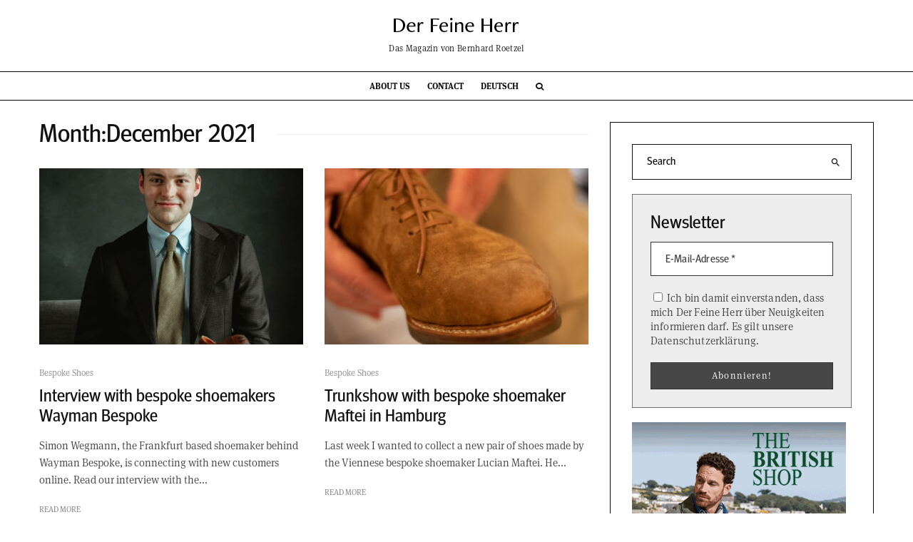

--- FILE ---
content_type: text/html; charset=UTF-8
request_url: https://feineherr.de/en/2021/12/
body_size: 23658
content:
<!DOCTYPE html>
<html lang="en-US" prefix="og: https://ogp.me/ns#">
<head>
	<meta charset="UTF-8">
			<meta name="viewport" content="width=device-width, initial-scale=1">
		<link rel="profile" href="http://gmpg.org/xfn/11">
		<meta name="theme-color" content="#eeddc9">
	<link rel="alternate" hreflang="de" href="https://feineherr.de/2021/12/" />
<link rel="alternate" hreflang="en" href="https://feineherr.de/en/2021/12/" />
<link rel="alternate" hreflang="x-default" href="https://feineherr.de/2021/12/" />

<!-- Search Engine Optimization by Rank Math - https://s.rankmath.com/home -->
<title>December 2021 - Der Feine Herr</title>
<meta name="robots" content="follow, noindex"/>
<meta property="og:locale" content="en_US" />
<meta property="og:type" content="article" />
<meta property="og:title" content="December 2021 - Der Feine Herr" />
<meta property="og:url" content="https://feineherr.de/en/2021/12/" />
<meta property="og:site_name" content="Der Feine Herr" />
<meta property="article:publisher" content="https://www.facebook.com/gentlemanbernhardroetzel/" />
<meta name="twitter:card" content="summary_large_image" />
<script type="application/ld+json" class="rank-math-schema">{"@context":"https://schema.org","@graph":[{"@type":"Person","@id":"https://feineherr.de/en/#person/","name":"Martin Smolka","image":{"@type":"ImageObject","@id":"https://feineherr.de/en/#logo/","url":"https://feineherr.de/app/uploads/2020/02/cropped-feineherr.jpg","contentUrl":"https://feineherr.de/app/uploads/2020/02/cropped-feineherr.jpg","caption":"Martin Smolka","inLanguage":"en-US","width":"512","height":"512"}},{"@type":"WebSite","@id":"https://feineherr.de/en/#website/","url":"https://feineherr.de/en/","name":"Martin Smolka","publisher":{"@id":"https://feineherr.de/en/#person/"},"inLanguage":"en-US"},{"@type":"CollectionPage","@id":"https://feineherr.de/en/2021/12/#webpage","url":"https://feineherr.de/en/2021/12/","name":"December 2021 - Der Feine Herr","isPartOf":{"@id":"https://feineherr.de/en/#website/"},"inLanguage":"en-US"}]}</script>
<!-- /Rank Math WordPress SEO plugin -->

<link rel='dns-prefetch' href='//www.google-analytics.com' />
<link rel='dns-prefetch' href='//use.typekit.net' />
<link rel='dns-prefetch' href='//s.w.org' />
<link rel='dns-prefetch' href='//www.googletagmanager.com' />
<link rel="alternate" type="application/rss+xml" title="Der Feine Herr &raquo; Feed" href="https://feineherr.de/en/feed/" />
<link rel="alternate" type="application/rss+xml" title="Der Feine Herr &raquo; Comments Feed" href="https://feineherr.de/en/comments/feed/" />
<script type="text/javascript">
window._wpemojiSettings = {"baseUrl":"https:\/\/s.w.org\/images\/core\/emoji\/14.0.0\/72x72\/","ext":".png","svgUrl":"https:\/\/s.w.org\/images\/core\/emoji\/14.0.0\/svg\/","svgExt":".svg","source":{"concatemoji":"https:\/\/feineherr.de\/wp\/wp-includes\/js\/wp-emoji-release.min.js?ver=6.0.2"}};
/*! This file is auto-generated */
!function(e,a,t){var n,r,o,i=a.createElement("canvas"),p=i.getContext&&i.getContext("2d");function s(e,t){var a=String.fromCharCode,e=(p.clearRect(0,0,i.width,i.height),p.fillText(a.apply(this,e),0,0),i.toDataURL());return p.clearRect(0,0,i.width,i.height),p.fillText(a.apply(this,t),0,0),e===i.toDataURL()}function c(e){var t=a.createElement("script");t.src=e,t.defer=t.type="text/javascript",a.getElementsByTagName("head")[0].appendChild(t)}for(o=Array("flag","emoji"),t.supports={everything:!0,everythingExceptFlag:!0},r=0;r<o.length;r++)t.supports[o[r]]=function(e){if(!p||!p.fillText)return!1;switch(p.textBaseline="top",p.font="600 32px Arial",e){case"flag":return s([127987,65039,8205,9895,65039],[127987,65039,8203,9895,65039])?!1:!s([55356,56826,55356,56819],[55356,56826,8203,55356,56819])&&!s([55356,57332,56128,56423,56128,56418,56128,56421,56128,56430,56128,56423,56128,56447],[55356,57332,8203,56128,56423,8203,56128,56418,8203,56128,56421,8203,56128,56430,8203,56128,56423,8203,56128,56447]);case"emoji":return!s([129777,127995,8205,129778,127999],[129777,127995,8203,129778,127999])}return!1}(o[r]),t.supports.everything=t.supports.everything&&t.supports[o[r]],"flag"!==o[r]&&(t.supports.everythingExceptFlag=t.supports.everythingExceptFlag&&t.supports[o[r]]);t.supports.everythingExceptFlag=t.supports.everythingExceptFlag&&!t.supports.flag,t.DOMReady=!1,t.readyCallback=function(){t.DOMReady=!0},t.supports.everything||(n=function(){t.readyCallback()},a.addEventListener?(a.addEventListener("DOMContentLoaded",n,!1),e.addEventListener("load",n,!1)):(e.attachEvent("onload",n),a.attachEvent("onreadystatechange",function(){"complete"===a.readyState&&t.readyCallback()})),(e=t.source||{}).concatemoji?c(e.concatemoji):e.wpemoji&&e.twemoji&&(c(e.twemoji),c(e.wpemoji)))}(window,document,window._wpemojiSettings);
</script>
<style type="text/css">
img.wp-smiley,
img.emoji {
	display: inline !important;
	border: none !important;
	box-shadow: none !important;
	height: 1em !important;
	width: 1em !important;
	margin: 0 0.07em !important;
	vertical-align: -0.1em !important;
	background: none !important;
	padding: 0 !important;
}
</style>
	<link rel='stylesheet' id='wp-block-library-css'  href='https://feineherr.de/wp/wp-includes/css/dist/block-library/style.min.css?ver=6.0.2' type='text/css' media='all' />
<style id='global-styles-inline-css' type='text/css'>
body{--wp--preset--color--black: #000000;--wp--preset--color--cyan-bluish-gray: #abb8c3;--wp--preset--color--white: #ffffff;--wp--preset--color--pale-pink: #f78da7;--wp--preset--color--vivid-red: #cf2e2e;--wp--preset--color--luminous-vivid-orange: #ff6900;--wp--preset--color--luminous-vivid-amber: #fcb900;--wp--preset--color--light-green-cyan: #7bdcb5;--wp--preset--color--vivid-green-cyan: #00d084;--wp--preset--color--pale-cyan-blue: #8ed1fc;--wp--preset--color--vivid-cyan-blue: #0693e3;--wp--preset--color--vivid-purple: #9b51e0;--wp--preset--gradient--vivid-cyan-blue-to-vivid-purple: linear-gradient(135deg,rgba(6,147,227,1) 0%,rgb(155,81,224) 100%);--wp--preset--gradient--light-green-cyan-to-vivid-green-cyan: linear-gradient(135deg,rgb(122,220,180) 0%,rgb(0,208,130) 100%);--wp--preset--gradient--luminous-vivid-amber-to-luminous-vivid-orange: linear-gradient(135deg,rgba(252,185,0,1) 0%,rgba(255,105,0,1) 100%);--wp--preset--gradient--luminous-vivid-orange-to-vivid-red: linear-gradient(135deg,rgba(255,105,0,1) 0%,rgb(207,46,46) 100%);--wp--preset--gradient--very-light-gray-to-cyan-bluish-gray: linear-gradient(135deg,rgb(238,238,238) 0%,rgb(169,184,195) 100%);--wp--preset--gradient--cool-to-warm-spectrum: linear-gradient(135deg,rgb(74,234,220) 0%,rgb(151,120,209) 20%,rgb(207,42,186) 40%,rgb(238,44,130) 60%,rgb(251,105,98) 80%,rgb(254,248,76) 100%);--wp--preset--gradient--blush-light-purple: linear-gradient(135deg,rgb(255,206,236) 0%,rgb(152,150,240) 100%);--wp--preset--gradient--blush-bordeaux: linear-gradient(135deg,rgb(254,205,165) 0%,rgb(254,45,45) 50%,rgb(107,0,62) 100%);--wp--preset--gradient--luminous-dusk: linear-gradient(135deg,rgb(255,203,112) 0%,rgb(199,81,192) 50%,rgb(65,88,208) 100%);--wp--preset--gradient--pale-ocean: linear-gradient(135deg,rgb(255,245,203) 0%,rgb(182,227,212) 50%,rgb(51,167,181) 100%);--wp--preset--gradient--electric-grass: linear-gradient(135deg,rgb(202,248,128) 0%,rgb(113,206,126) 100%);--wp--preset--gradient--midnight: linear-gradient(135deg,rgb(2,3,129) 0%,rgb(40,116,252) 100%);--wp--preset--duotone--dark-grayscale: url('#wp-duotone-dark-grayscale');--wp--preset--duotone--grayscale: url('#wp-duotone-grayscale');--wp--preset--duotone--purple-yellow: url('#wp-duotone-purple-yellow');--wp--preset--duotone--blue-red: url('#wp-duotone-blue-red');--wp--preset--duotone--midnight: url('#wp-duotone-midnight');--wp--preset--duotone--magenta-yellow: url('#wp-duotone-magenta-yellow');--wp--preset--duotone--purple-green: url('#wp-duotone-purple-green');--wp--preset--duotone--blue-orange: url('#wp-duotone-blue-orange');--wp--preset--font-size--small: 13px;--wp--preset--font-size--medium: 20px;--wp--preset--font-size--large: 36px;--wp--preset--font-size--x-large: 42px;}.has-black-color{color: var(--wp--preset--color--black) !important;}.has-cyan-bluish-gray-color{color: var(--wp--preset--color--cyan-bluish-gray) !important;}.has-white-color{color: var(--wp--preset--color--white) !important;}.has-pale-pink-color{color: var(--wp--preset--color--pale-pink) !important;}.has-vivid-red-color{color: var(--wp--preset--color--vivid-red) !important;}.has-luminous-vivid-orange-color{color: var(--wp--preset--color--luminous-vivid-orange) !important;}.has-luminous-vivid-amber-color{color: var(--wp--preset--color--luminous-vivid-amber) !important;}.has-light-green-cyan-color{color: var(--wp--preset--color--light-green-cyan) !important;}.has-vivid-green-cyan-color{color: var(--wp--preset--color--vivid-green-cyan) !important;}.has-pale-cyan-blue-color{color: var(--wp--preset--color--pale-cyan-blue) !important;}.has-vivid-cyan-blue-color{color: var(--wp--preset--color--vivid-cyan-blue) !important;}.has-vivid-purple-color{color: var(--wp--preset--color--vivid-purple) !important;}.has-black-background-color{background-color: var(--wp--preset--color--black) !important;}.has-cyan-bluish-gray-background-color{background-color: var(--wp--preset--color--cyan-bluish-gray) !important;}.has-white-background-color{background-color: var(--wp--preset--color--white) !important;}.has-pale-pink-background-color{background-color: var(--wp--preset--color--pale-pink) !important;}.has-vivid-red-background-color{background-color: var(--wp--preset--color--vivid-red) !important;}.has-luminous-vivid-orange-background-color{background-color: var(--wp--preset--color--luminous-vivid-orange) !important;}.has-luminous-vivid-amber-background-color{background-color: var(--wp--preset--color--luminous-vivid-amber) !important;}.has-light-green-cyan-background-color{background-color: var(--wp--preset--color--light-green-cyan) !important;}.has-vivid-green-cyan-background-color{background-color: var(--wp--preset--color--vivid-green-cyan) !important;}.has-pale-cyan-blue-background-color{background-color: var(--wp--preset--color--pale-cyan-blue) !important;}.has-vivid-cyan-blue-background-color{background-color: var(--wp--preset--color--vivid-cyan-blue) !important;}.has-vivid-purple-background-color{background-color: var(--wp--preset--color--vivid-purple) !important;}.has-black-border-color{border-color: var(--wp--preset--color--black) !important;}.has-cyan-bluish-gray-border-color{border-color: var(--wp--preset--color--cyan-bluish-gray) !important;}.has-white-border-color{border-color: var(--wp--preset--color--white) !important;}.has-pale-pink-border-color{border-color: var(--wp--preset--color--pale-pink) !important;}.has-vivid-red-border-color{border-color: var(--wp--preset--color--vivid-red) !important;}.has-luminous-vivid-orange-border-color{border-color: var(--wp--preset--color--luminous-vivid-orange) !important;}.has-luminous-vivid-amber-border-color{border-color: var(--wp--preset--color--luminous-vivid-amber) !important;}.has-light-green-cyan-border-color{border-color: var(--wp--preset--color--light-green-cyan) !important;}.has-vivid-green-cyan-border-color{border-color: var(--wp--preset--color--vivid-green-cyan) !important;}.has-pale-cyan-blue-border-color{border-color: var(--wp--preset--color--pale-cyan-blue) !important;}.has-vivid-cyan-blue-border-color{border-color: var(--wp--preset--color--vivid-cyan-blue) !important;}.has-vivid-purple-border-color{border-color: var(--wp--preset--color--vivid-purple) !important;}.has-vivid-cyan-blue-to-vivid-purple-gradient-background{background: var(--wp--preset--gradient--vivid-cyan-blue-to-vivid-purple) !important;}.has-light-green-cyan-to-vivid-green-cyan-gradient-background{background: var(--wp--preset--gradient--light-green-cyan-to-vivid-green-cyan) !important;}.has-luminous-vivid-amber-to-luminous-vivid-orange-gradient-background{background: var(--wp--preset--gradient--luminous-vivid-amber-to-luminous-vivid-orange) !important;}.has-luminous-vivid-orange-to-vivid-red-gradient-background{background: var(--wp--preset--gradient--luminous-vivid-orange-to-vivid-red) !important;}.has-very-light-gray-to-cyan-bluish-gray-gradient-background{background: var(--wp--preset--gradient--very-light-gray-to-cyan-bluish-gray) !important;}.has-cool-to-warm-spectrum-gradient-background{background: var(--wp--preset--gradient--cool-to-warm-spectrum) !important;}.has-blush-light-purple-gradient-background{background: var(--wp--preset--gradient--blush-light-purple) !important;}.has-blush-bordeaux-gradient-background{background: var(--wp--preset--gradient--blush-bordeaux) !important;}.has-luminous-dusk-gradient-background{background: var(--wp--preset--gradient--luminous-dusk) !important;}.has-pale-ocean-gradient-background{background: var(--wp--preset--gradient--pale-ocean) !important;}.has-electric-grass-gradient-background{background: var(--wp--preset--gradient--electric-grass) !important;}.has-midnight-gradient-background{background: var(--wp--preset--gradient--midnight) !important;}.has-small-font-size{font-size: var(--wp--preset--font-size--small) !important;}.has-medium-font-size{font-size: var(--wp--preset--font-size--medium) !important;}.has-large-font-size{font-size: var(--wp--preset--font-size--large) !important;}.has-x-large-font-size{font-size: var(--wp--preset--font-size--x-large) !important;}
</style>
<link rel='stylesheet' id='wpml-blocks-css'  href='https://feineherr.de/app/plugins/sitepress-multilingual-cms/dist/css/blocks/styles.css?ver=4.6.14' type='text/css' media='all' />
<link rel='stylesheet' id='wpml-menu-item-0-css'  href='https://feineherr.de/app/plugins/sitepress-multilingual-cms/templates/language-switchers/menu-item/style.min.css?ver=1' type='text/css' media='all' />
<link rel='stylesheet' id='zeen-style-css'  href='https://feineherr.de/app/themes/zeen/assets/css/style.min.css?ver=1730299226' type='text/css' media='all' />
<style id='zeen-style-inline-css' type='text/css'>
.content-bg, .block-skin-5:not(.skin-inner), .block-skin-5.skin-inner > .tipi-row-inner-style, .article-layout-skin-1.title-cut-bl .hero-wrap .meta:before, .article-layout-skin-1.title-cut-bc .hero-wrap .meta:before, .article-layout-skin-1.title-cut-bl .hero-wrap .share-it:before, .article-layout-skin-1.title-cut-bc .hero-wrap .share-it:before, .standard-archive .page-header, .skin-dark .flickity-viewport, .zeen__var__options label { background: #ffffff;}a.zeen-pin-it{position: absolute}.background.mask {background-color: transparent}.side-author__wrap .mask a {display:inline-block;height:70px}.timed-pup,.modal-wrap {position:fixed;visibility:hidden}.to-top__fixed .to-top a{background-color:#000000; color: #fff}.site-inner { background-color: #ffffff; }.splitter svg g { fill: #ffffff; }.inline-post .block article .title { font-size: 20px;}input[type=submit], button, .tipi-button,.button,.wpcf7-submit,.button__back__home{ border-radius: 3px; }.fontfam-1 { font-family: 'ff-meta-headline-web-pro',sans-serif!important;}input,input[type="number"],.body-f1, .quotes-f1 blockquote, .quotes-f1 q, .by-f1 .byline, .sub-f1 .subtitle, .wh-f1 .widget-title, .headings-f1 h1, .headings-f1 h2, .headings-f1 h3, .headings-f1 h4, .headings-f1 h5, .headings-f1 h6, .font-1, div.jvectormap-tip {font-family:'ff-meta-headline-web-pro',sans-serif;font-weight: 400;font-style: normal;}.fontfam-2 { font-family:'ff-meta-serif-web-pro',serif!important; }input[type=submit], button, .tipi-button,.button,.wpcf7-submit,.button__back__home,.body-f2, .quotes-f2 blockquote, .quotes-f2 q, .by-f2 .byline, .sub-f2 .subtitle, .wh-f2 .widget-title, .headings-f2 h1, .headings-f2 h2, .headings-f2 h3, .headings-f2 h4, .headings-f2 h5, .headings-f2 h6, .font-2 {font-family:'ff-meta-serif-web-pro',serif;font-weight: 400;font-style: normal;}.fontfam-3 { font-family:'ff-meta-serif-web-pro',serif!important;}.body-f3, .quotes-f3 blockquote, .quotes-f3 q, .by-f3 .byline, .sub-f3 .subtitle, .wh-f3 .widget-title, .headings-f3 h1, .headings-f3 h2, .headings-f3 h3, .headings-f3 h4, .headings-f3 h5, .headings-f3 h6, .font-3 {font-family:'ff-meta-serif-web-pro',serif;font-style: normal;font-weight: 400;}.tipi-row, .tipi-builder-on .contents-wrap > p { max-width: 1230px ; }.slider-columns--3 article { width: 360px }.slider-columns--2 article { width: 555px }.slider-columns--4 article { width: 262.5px }.single .site-content .tipi-row { max-width: 1230px ; }.single-product .site-content .tipi-row { max-width: 1230px ; }.date--secondary { color: #f8d92f; }.date--main { color: #f8d92f; }.global-accent-border { border-color: #eeddc9; }.trending-accent-border { border-color: #eeddc9; }.trending-accent-bg { border-color: #eeddc9; }.wpcf7-submit, .tipi-button.block-loader { background: #262d33; }.wpcf7-submit:hover, .tipi-button.block-loader:hover { background: #262d33; }.tipi-button.block-loader { color: #fff!important; }.wpcf7-submit { background: #18181e; }.wpcf7-submit:hover { background: #111; }.global-accent-bg, .icon-base-2:hover .icon-bg, #progress { background-color: #eeddc9; }.global-accent-text, .mm-submenu-2 .mm-51 .menu-wrap > .sub-menu > li > a { color: #eeddc9; }body { color:#444;}.excerpt { color:#444;}.mode--alt--b .excerpt, .block-skin-2 .excerpt, .block-skin-2 .preview-classic .custom-button__fill-2 { color:#888!important;}.read-more-wrap { color:#767676;}.logo-fallback a { color:#000!important;}.site-mob-header .logo-fallback a { color:#000!important;}blockquote:not(.comment-excerpt) { color:#111;}.mode--alt--b blockquote:not(.comment-excerpt), .mode--alt--b .block-skin-0.block-wrap-quote .block-wrap-quote blockquote:not(.comment-excerpt), .mode--alt--b .block-skin-0.block-wrap-quote .block-wrap-quote blockquote:not(.comment-excerpt) span { color:#fff!important;}.byline, .byline a { color:#888;}.mode--alt--b .block-wrap-classic .byline, .mode--alt--b .block-wrap-classic .byline a, .mode--alt--b .block-wrap-thumbnail .byline, .mode--alt--b .block-wrap-thumbnail .byline a, .block-skin-2 .byline a, .block-skin-2 .byline { color:#888;}.preview-classic .meta .title, .preview-thumbnail .meta .title,.preview-56 .meta .title{ color:#111;}h1, h2, h3, h4, h5, h6, .block-title { color:#111;}.sidebar-widget  .widget-title { color:#111!important;}.link-color-wrap a, .woocommerce-Tabs-panel--description a { color: #229cd8; }.mode--alt--b .link-color-wrap a, .mode--alt--b .woocommerce-Tabs-panel--description a { color: #888; }.copyright, .site-footer .bg-area-inner .copyright a { color: #8e8e8e; }.link-color-wrap a:hover { color: #000; }.mode--alt--b .link-color-wrap a:hover { color: #555; }body{line-height:1.66}input[type=submit], button, .tipi-button,.button,.wpcf7-submit,.button__back__home{letter-spacing:0.03em}.sub-menu a:not(.tipi-button){letter-spacing:0.1em}.widget-title{letter-spacing:0.15em}html, body{font-size:15px}.byline{font-size:12px}input[type=submit], button, .tipi-button,.button,.wpcf7-submit,.button__back__home{font-size:11px}.excerpt{font-size:15px}.logo-fallback, .secondary-wrap .logo-fallback a{font-size:22px}.logo span{font-size:12px}.breadcrumbs{font-size:10px}.hero-meta.tipi-s-typo .title{font-size:20px}.hero-meta.tipi-s-typo .subtitle{font-size:15px}.hero-meta.tipi-m-typo .title{font-size:20px}.hero-meta.tipi-m-typo .subtitle{font-size:15px}.hero-meta.tipi-xl-typo .title{font-size:20px}.hero-meta.tipi-xl-typo .subtitle{font-size:15px}.block-html-content h1, .single-content .entry-content h1{font-size:20px}.block-html-content h2, .single-content .entry-content h2{font-size:20px}.block-html-content h3, .single-content .entry-content h3{font-size:20px}.block-html-content h4, .single-content .entry-content h4{font-size:20px}.block-html-content h5, .single-content .entry-content h5{font-size:18px}.footer-block-links{font-size:8px}blockquote, q{font-size:20px}.site-footer .copyright{font-size:12px}.footer-navigation{font-size:12px}.site-footer .menu-icons{font-size:12px}.block-title, .page-title{font-size:24px}.block-subtitle{font-size:18px}.block-col-self .preview-2 .title{font-size:22px}.block-wrap-classic .tipi-m-typo .title-wrap .title{font-size:22px}.tipi-s-typo .title, .ppl-s-3 .tipi-s-typo .title, .zeen-col--wide .ppl-s-3 .tipi-s-typo .title, .preview-1 .title, .preview-21:not(.tipi-xs-typo) .title{font-size:22px}.tipi-xs-typo .title, .tipi-basket-wrap .basket-item .title{font-size:15px}.meta .read-more-wrap{font-size:11px}.widget-title{font-size:12px}.split-1:not(.preview-thumbnail) .mask{-webkit-flex: 0 0 calc( 34% - 15px);
					-ms-flex: 0 0 calc( 34% - 15px);
					flex: 0 0 calc( 34% - 15px);
					width: calc( 34% - 15px);}.preview-thumbnail .mask{-webkit-flex: 0 0 65px;
					-ms-flex: 0 0 65px;
					flex: 0 0 65px;
					width: 65px;}.footer-lower-area{padding-top:40px}.footer-lower-area{padding-bottom:40px}.footer-upper-area{padding-bottom:40px}.footer-upper-area{padding-top:40px}.footer-widget-wrap{padding-bottom:40px}.footer-widget-wrap{padding-top:40px}.tipi-button-cta-header{font-size:12px}.tipi-button.block-loader, .wpcf7-submit, .mc4wp-form-fields button { font-weight: 700;}.main-navigation .horizontal-menu, .main-navigation .menu-item, .main-navigation .menu-icon .menu-icon--text,  .main-navigation .tipi-i-search span { font-weight: 700;}.secondary-wrap .menu-secondary li, .secondary-wrap .menu-item, .secondary-wrap .menu-icon .menu-icon--text {font-weight: 700;}.footer-lower-area, .footer-lower-area .menu-item, .footer-lower-area .menu-icon span {font-weight: 700;}.widget-title {font-weight: 700!important;}input[type=submit], button, .tipi-button,.button,.wpcf7-submit,.button__back__home{ text-transform: uppercase; }.entry-title{ text-transform: none; }.logo-fallback{ text-transform: none; }.block-wrap-slider .title-wrap .title{ text-transform: none; }.block-wrap-grid .title-wrap .title, .tile-design-4 .meta .title-wrap .title{ text-transform: none; }.block-wrap-classic .title-wrap .title{ text-transform: none; }.block-title{ text-transform: none; }.meta .excerpt .read-more{ text-transform: uppercase; }.preview-grid .read-more{ text-transform: uppercase; }.block-subtitle{ text-transform: none; }.byline{ text-transform: none; }.widget-title{ text-transform: none; }.main-navigation .menu-item, .main-navigation .menu-icon .menu-icon--text{ text-transform: uppercase; }.secondary-navigation, .secondary-wrap .menu-icon .menu-icon--text{ text-transform: uppercase; }.footer-lower-area .menu-item, .footer-lower-area .menu-icon span{ text-transform: uppercase; }.sub-menu a:not(.tipi-button){ text-transform: none; }.site-mob-header .menu-item, .site-mob-header .menu-icon span{ text-transform: uppercase; }.single-content .entry-content h1, .single-content .entry-content h2, .single-content .entry-content h3, .single-content .entry-content h4, .single-content .entry-content h5, .single-content .entry-content h6, .meta__full h1, .meta__full h2, .meta__full h3, .meta__full h4, .meta__full h5, .bbp__thread__title{ text-transform: none; }.mm-submenu-2 .mm-11 .menu-wrap > *, .mm-submenu-2 .mm-31 .menu-wrap > *, .mm-submenu-2 .mm-21 .menu-wrap > *, .mm-submenu-2 .mm-51 .menu-wrap > *  { border-top: 3px solid transparent; }.separation-border { margin-bottom: 30px; }.load-more-wrap-1 { padding-top: 30px; }.block-wrap-classic .inf-spacer + .block:not(.block-62) { margin-top: 30px; }.block-title-wrap-style .block-title:after, .block-title-wrap-style .block-title:before { border-top: 1px #eee solid;}.separation-border-v { background: #eee;}.separation-border-v { height: calc( 100% -  30px - 1px); }@media only screen and (max-width: 480px) {.separation-border { margin-bottom: 30px;}}.sidebar-wrap .sidebar { padding-right: 30px; padding-left: 30px; padding-top:20px; padding-bottom:20px; }.sidebar-left .sidebar-wrap .sidebar { padding-right: 30px; padding-left: 30px; }@media only screen and (min-width: 481px) {}@media only screen and (max-width: 859px) {.mobile__design--side .mask {
		width: calc( 34% - 15px);
	}}@media only screen and (min-width: 860px) {input[type=submit], button, .tipi-button,.button,.wpcf7-submit,.button__back__home{letter-spacing:0.09em}.hero-meta.tipi-s-typo .title{font-size:30px}.hero-meta.tipi-s-typo .subtitle{font-size:18px}.hero-meta.tipi-m-typo .title{font-size:30px}.hero-meta.tipi-m-typo .subtitle{font-size:18px}.hero-meta.tipi-xl-typo .title{font-size:30px}.hero-meta.tipi-xl-typo .subtitle{font-size:18px}.block-html-content h1, .single-content .entry-content h1{font-size:30px}.block-html-content h2, .single-content .entry-content h2{font-size:30px}.block-html-content h3, .single-content .entry-content h3{font-size:24px}.block-html-content h4, .single-content .entry-content h4{font-size:24px}blockquote, q{font-size:25px}.main-navigation, .main-navigation .menu-icon--text{font-size:12px}.sub-menu a:not(.tipi-button){font-size:12px}.main-navigation .menu-icon, .main-navigation .trending-icon-solo{font-size:12px}.secondary-wrap-v .standard-drop>a,.secondary-wrap, .secondary-wrap a, .secondary-wrap .menu-icon--text{font-size:11px}.secondary-wrap .menu-icon, .secondary-wrap .menu-icon a, .secondary-wrap .trending-icon-solo{font-size:13px}.layout-side-info .details{width:130px;float:left}.sticky-header--active.site-header.size-set .logo img, .site-header.size-set.slidedown .logo img, .site-header.size-set.sticky-menu-2.stuck .logo img { height: 20px!important; }.sticky-header--active.site-header .bg-area, .site-header.sticky-menu-2.stuck .bg-area, .site-header.slidedown .bg-area, .main-navigation.stuck .menu-bg-area, .sticky-4-unfixed .header-skin-4.site-header .bg-area { background: rgba(255,255,255,0.9); }.title-contrast .hero-wrap { height: calc( 100vh - 130px ); }.block-col-self .block-71 .tipi-s-typo .title { font-size: 18px; }.zeen-col--narrow .block-wrap-classic .tipi-m-typo .title-wrap .title { font-size: 18px; }.secondary-wrap-v { width: 300px; }}@media only screen and (min-width: 1240px) {.hero-l .single-content {padding-top: 45px}.align-fs .contents-wrap .video-wrap, .align-fs-center .aligncenter.size-full, .align-fs-center .wp-caption.aligncenter .size-full, .align-fs-center .tiled-gallery, .align-fs .alignwide { width: 1170px; }.align-fs .contents-wrap .video-wrap { height: 658px; }.has-bg .align-fs .contents-wrap .video-wrap, .has-bg .align-fs .alignwide, .has-bg .align-fs-center .aligncenter.size-full, .has-bg .align-fs-center .wp-caption.aligncenter .size-full, .has-bg .align-fs-center .tiled-gallery { width: 1230px; }.has-bg .align-fs .contents-wrap .video-wrap { height: 691px; }.logo-fallback, .secondary-wrap .logo-fallback a{font-size:30px}.hero-meta.tipi-s-typo .title{font-size:36px}.hero-meta.tipi-m-typo .title{font-size:44px}.hero-meta.tipi-xl-typo .title{font-size:50px}.block-html-content h1, .single-content .entry-content h1{font-size:44px}.block-html-content h2, .single-content .entry-content h2{font-size:40px}.block-html-content h3, .single-content .entry-content h3{font-size:30px}.block-html-content h4, .single-content .entry-content h4{font-size:20px}.secondary-wrap-v .standard-drop>a,.secondary-wrap, .secondary-wrap a, .secondary-wrap .menu-icon--text{font-size:12px}.block-title, .page-title{font-size:35px}.block-subtitle{font-size:20px}.block-col-self .preview-2 .title{font-size:36px}.block-wrap-classic .tipi-m-typo .title-wrap .title{font-size:30px}.tipi-s-typo .title, .ppl-s-3 .tipi-s-typo .title, .zeen-col--wide .ppl-s-3 .tipi-s-typo .title, .preview-1 .title, .preview-21:not(.tipi-xs-typo) .title{font-size:24px}.widget-title{font-size:14px}.split-1:not(.preview-thumbnail) .mask{-webkit-flex: 0 0 calc( 50% - 15px);
					-ms-flex: 0 0 calc( 50% - 15px);
					flex: 0 0 calc( 50% - 15px);
					width: calc( 50% - 15px);}.footer-lower-area{padding-top:30px}.footer-lower-area{padding-bottom:30px}.footer-upper-area{padding-bottom:50px}.footer-upper-area{padding-top:50px}.footer-widget-wrap{padding-bottom:60px}.footer-widget-wrap{padding-top:60px}}.main-menu-bar-color-1 .current-menu-item > a, .main-menu-bar-color-1 .menu-main-menu > .dropper.active:not(.current-menu-item) > a { background-color: #111;}.site-header a { color: #111; }.site-skin-3.content-subscribe, .site-skin-3.content-subscribe .subtitle, .site-skin-3.content-subscribe input, .site-skin-3.content-subscribe h2 { color: #000000; } .site-skin-3.content-subscribe input[type="email"] { border-color: #000000; }.sidebar-wrap .sidebar { border:1px #0a0a0a solid ; }.content-area .zeen-widget { padding:10px 0px 10px; }.grid-image-1 .mask-overlay { background-color: #1a1d1e ; }.with-fi.preview-grid,.with-fi.preview-grid .byline,.with-fi.preview-grid .subtitle, .with-fi.preview-grid a { color: #fff; }.preview-grid .mask-overlay { opacity: 0.2 ; }@media (pointer: fine) {.preview-grid:hover .mask-overlay { opacity: 0.5 ; }}.slider-image-1 .mask-overlay { background-color: #1a1d1e ; }.with-fi.preview-slider-overlay,.with-fi.preview-slider-overlay .byline,.with-fi.preview-slider-overlay .subtitle, .with-fi.preview-slider-overlay a { color: #fff; }.preview-slider-overlay .mask-overlay { opacity: 0.2 ; }@media (pointer: fine) {.preview-slider-overlay:hover .mask-overlay { opacity: 0.6 ; }}.logo-main .logo-subtitle { color: #111; }.content-subscribe .bg-area, .content-subscribe .bg-area .woo-product-rating span, .content-subscribe .bg-area .stack-design-3 .meta { background-color: #c1c1c1; }.content-subscribe .bg-area .background { opacity: 0.69; }.content-subscribe .bg-area,.content-subscribe .bg-area .byline,.content-subscribe .bg-area a,.content-subscribe .bg-area .widget_search form *,.content-subscribe .bg-area h3,.content-subscribe .bg-area .widget-title { color:#000000; }.content-subscribe .bg-area .tipi-spin.tipi-row-inner-style:before { border-color:#000000; }.main-navigation, .main-navigation .menu-icon--text { color: #1e1e1e; }.main-navigation .horizontal-menu>li>a { padding-left: 12px; padding-right: 12px; }.main-navigation-border { border-bottom:1px #0a0a0a solid ; }.main-navigation-border .drop-search { border-top:1px #0a0a0a solid ; }#progress {bottom: 0;height: 1px; }.sticky-menu-2:not(.active) #progress  { bottom: -1px;  }.main-navigation-border { border-top: 1px #0a0a0a solid ; }.main-navigation .horizontal-menu .drop, .main-navigation .horizontal-menu > li > a, .date--main {
			padding-top: 10px;
			padding-bottom: 10px;
		}.site-mob-header .menu-icon { font-size: 13px; }.secondary-wrap-v .standard-drop>a,.secondary-wrap, .secondary-wrap a, .secondary-wrap .menu-icon--text { color: #ffffff; }.secondary-wrap .menu-secondary > li > a, .secondary-icons li > a { padding-left: 7px; padding-right: 7px; }.mc4wp-form-fields input[type=submit], .mc4wp-form-fields button, #subscribe-submit input[type=submit], .subscribe-wrap input[type=submit] {color: #fff;background-image: linear-gradient(130deg, #121212 0%, #000000 80%);}.site-mob-header:not(.site-mob-header-11) .header-padding .logo-main-wrap, .site-mob-header:not(.site-mob-header-11) .header-padding .icons-wrap a, .site-mob-header-11 .header-padding {
		padding-top: 20px;
		padding-bottom: 20px;
	}.site-header .header-padding {
		padding-top:15px;
		padding-bottom:25px;
	}.site-header.sticky-menu-2.stuck .header-padding, .site-header.slidedown .header-padding, .sticky-header--active.site-header .header-padding, .main-navigation.stuck .horizontal-menu > li > a { padding-top: 10px; padding-bottom: 10px; }@media only screen and (min-width: 860px){.tipi-m-0 {display: none}}
</style>
<link rel='stylesheet' id='zeen-child-style-css'  href='https://feineherr.de/app/themes/zeen-child/style.css?ver=4.5.4' type='text/css' media='all' />
<link rel='stylesheet' id='zeen-tk-css'  href='https://use.typekit.net/lhd6lwd.css?ver=6.0.2' type='text/css' media='all' />
<link rel='stylesheet' id='photoswipe-css'  href='https://feineherr.de/app/themes/zeen/assets/css/photoswipe.min.css?ver=4.1.3' type='text/css' media='all' />
<link rel='stylesheet' id='login-with-ajax-css'  href='https://feineherr.de/app/plugins/login-with-ajax/templates/widget.css?ver=4.3' type='text/css' media='all' />
<script type='text/javascript' id='asenha-public-js-extra'>
/* <![CDATA[ */
var phpVars = {"externalPermalinksEnabled":"1"};
/* ]]> */
</script>
<script type='text/javascript' src='https://feineherr.de/app/plugins/admin-site-enhancements-pro/assets/js/external-permalinks.js?ver=7.6.0' id='asenha-public-js'></script>
<script type='text/javascript' src='https://feineherr.de/wp/wp-includes/js/jquery/jquery.min.js?ver=3.6.0' id='jquery-core-js'></script>
<script type='text/javascript' src='https://feineherr.de/wp/wp-includes/js/jquery/jquery-migrate.min.js?ver=3.3.2' id='jquery-migrate-js'></script>
<script type='text/javascript' id='login-with-ajax-js-extra'>
/* <![CDATA[ */
var LWA = {"ajaxurl":"https:\/\/feineherr.de\/wp\/wp-admin\/admin-ajax.php","off":""};
/* ]]> */
</script>
<script type='text/javascript' src='https://feineherr.de/app/themes/zeen/plugins/login-with-ajax/login-with-ajax.js?ver=4.3' id='login-with-ajax-js'></script>
<script type='text/javascript' src='https://feineherr.de/app/plugins/login-with-ajax/ajaxify/ajaxify.min.js?ver=4.3' id='login-with-ajax-ajaxify-js'></script>
<link rel="https://api.w.org/" href="https://feineherr.de/en/wp-json/" /><link rel="EditURI" type="application/rsd+xml" title="RSD" href="https://feineherr.de/wp/xmlrpc.php?rsd" />
<link rel="wlwmanifest" type="application/wlwmanifest+xml" href="https://feineherr.de/wp/wp-includes/wlwmanifest.xml" /> 
<meta name="generator" content="WordPress 6.0.2" />
<meta name="generator" content="WPML ver:4.6.14 stt:1,3;" />
<meta name="generator" content="Site Kit by Google 1.141.0" />	<!-- Google Analytics -->
	<script>
	window.ga=window.ga||function(){(ga.q=ga.q||[]).push(arguments)};ga.l=+new Date;
	ga('create', 'UA-158709243-1', 'auto');
	ga('send', 'pageview');
			ga('set', 'anonymizeIp', true);
		</script>
	<!-- End Google Analytics -->
	<link rel="preload" type="font/woff2" as="font" href="https://feineherr.de/app/themes/zeen/assets/css/tipi/tipi.woff2?9oa0lg" crossorigin="anonymous"><link rel="preconnect" href="https://use.typekit.net/" crossorigin="anonymous"><noscript><style>.lazyload[data-src]{display:none !important;}</style></noscript><style>.lazyload{background-image:none !important;}.lazyload:before{background-image:none !important;}</style><link rel="icon" href="https://feineherr.de/app/uploads/2022/09/cropped-FH-favicon-32x32.jpg" sizes="32x32" />
<link rel="icon" href="https://feineherr.de/app/uploads/2022/09/cropped-FH-favicon-192x192.jpg" sizes="192x192" />
<link rel="apple-touch-icon" href="https://feineherr.de/app/uploads/2022/09/cropped-FH-favicon-180x180.jpg" />
<meta name="msapplication-TileImage" content="https://feineherr.de/app/uploads/2022/09/cropped-FH-favicon-270x270.jpg" />
		<style type="text/css" id="wp-custom-css">
			/* Gallery Block Padding */

figure.wp-block-image.size-large.cboxElement {
    padding-bottom: 15px;
}


/* Zeen */

/* Search Bar Border */

.widget_search form, .widget_product_search form {
    border: 1px solid #111;
}

.widget_search form *, .widget_product_search form * {
    color: #111;
}

/* Mailpoet Form */

input#form_email_3 {
    padding-left: 20px!important;
}

input.mailpoet_submit {
    padding-top: 8px!important;
		padding-bottom: 8px!important;
		text-transform: none;
		font-size: 13px;
		font-family: 'ff-meta-serif-web-pro', serif; 
}


/* A-Z Listing Plugin */

.az-letters-wrap {
		display: none;
}

.back-to-top {
    display: none!important;
}


/* Hide recapture */

.grecaptcha-badge { 
		visibility: hidden; 
}


/* Limit width of sidebar */

.tipi-col.zeen-col.zeen-col-1.zeen-col-sz-33.zeen-col--narrow {
width: calc( 33.33333% - 50px)!important;
}


/* Logo Untertitel */

.logo span {
    display: block;
    font-size: 12px;
    text-transform: none;
    margin-top: 0px;
		letter-spacing: 0.03em;
}

/* where is this coming from? It makes the left side of the front page unclickable, blocks it. */
.site-header-side-70s {
	display: none;
}

.wp-block-gallery .blocks-gallery-image figcaption, .wp-block-gallery .blocks-gallery-item figcaption {
    padding-top: 10px;
		padding-bottom: 10px;
    background: black;
		font-size: .9em;
}


/* Hide widget titles */

h3.widget-title.title {
    display: none;
}

/* Mailpoet Font */

.mailpoet_form_html label, .mailpoet_form_iframe label, legend.mailpoet_checkbox_label, input#form_email_1 {
    font-family: 'ff-meta-web-pro, serif' !important;
		font-size: 15px;
}		</style>
		</head>
<body class="archive date contextual-adminbar-color headings-f1 body-f2 sub-f1 quotes-f1 by-f3 wh-f2 to-top__fixed block-titles-big block-titles-mid-1 menu-no-color-hover grids-spacing-0 mob-fi-tall excerpt-mob-off skin-light zeen-sb-sticky-off read-more-fade mm-ani-3 site-mob-menu-a-4 site-mob-menu-1 mm-submenu-2 main-menu-logo-1 body-header-style-71 body-header-style-70s byline-font-2">
	<svg xmlns="http://www.w3.org/2000/svg" viewBox="0 0 0 0" width="0" height="0" focusable="false" role="none" style="visibility: hidden; position: absolute; left: -9999px; overflow: hidden;" ><defs><filter id="wp-duotone-dark-grayscale"><feColorMatrix color-interpolation-filters="sRGB" type="matrix" values=" .299 .587 .114 0 0 .299 .587 .114 0 0 .299 .587 .114 0 0 .299 .587 .114 0 0 " /><feComponentTransfer color-interpolation-filters="sRGB" ><feFuncR type="table" tableValues="0 0.49803921568627" /><feFuncG type="table" tableValues="0 0.49803921568627" /><feFuncB type="table" tableValues="0 0.49803921568627" /><feFuncA type="table" tableValues="1 1" /></feComponentTransfer><feComposite in2="SourceGraphic" operator="in" /></filter></defs></svg><svg xmlns="http://www.w3.org/2000/svg" viewBox="0 0 0 0" width="0" height="0" focusable="false" role="none" style="visibility: hidden; position: absolute; left: -9999px; overflow: hidden;" ><defs><filter id="wp-duotone-grayscale"><feColorMatrix color-interpolation-filters="sRGB" type="matrix" values=" .299 .587 .114 0 0 .299 .587 .114 0 0 .299 .587 .114 0 0 .299 .587 .114 0 0 " /><feComponentTransfer color-interpolation-filters="sRGB" ><feFuncR type="table" tableValues="0 1" /><feFuncG type="table" tableValues="0 1" /><feFuncB type="table" tableValues="0 1" /><feFuncA type="table" tableValues="1 1" /></feComponentTransfer><feComposite in2="SourceGraphic" operator="in" /></filter></defs></svg><svg xmlns="http://www.w3.org/2000/svg" viewBox="0 0 0 0" width="0" height="0" focusable="false" role="none" style="visibility: hidden; position: absolute; left: -9999px; overflow: hidden;" ><defs><filter id="wp-duotone-purple-yellow"><feColorMatrix color-interpolation-filters="sRGB" type="matrix" values=" .299 .587 .114 0 0 .299 .587 .114 0 0 .299 .587 .114 0 0 .299 .587 .114 0 0 " /><feComponentTransfer color-interpolation-filters="sRGB" ><feFuncR type="table" tableValues="0.54901960784314 0.98823529411765" /><feFuncG type="table" tableValues="0 1" /><feFuncB type="table" tableValues="0.71764705882353 0.25490196078431" /><feFuncA type="table" tableValues="1 1" /></feComponentTransfer><feComposite in2="SourceGraphic" operator="in" /></filter></defs></svg><svg xmlns="http://www.w3.org/2000/svg" viewBox="0 0 0 0" width="0" height="0" focusable="false" role="none" style="visibility: hidden; position: absolute; left: -9999px; overflow: hidden;" ><defs><filter id="wp-duotone-blue-red"><feColorMatrix color-interpolation-filters="sRGB" type="matrix" values=" .299 .587 .114 0 0 .299 .587 .114 0 0 .299 .587 .114 0 0 .299 .587 .114 0 0 " /><feComponentTransfer color-interpolation-filters="sRGB" ><feFuncR type="table" tableValues="0 1" /><feFuncG type="table" tableValues="0 0.27843137254902" /><feFuncB type="table" tableValues="0.5921568627451 0.27843137254902" /><feFuncA type="table" tableValues="1 1" /></feComponentTransfer><feComposite in2="SourceGraphic" operator="in" /></filter></defs></svg><svg xmlns="http://www.w3.org/2000/svg" viewBox="0 0 0 0" width="0" height="0" focusable="false" role="none" style="visibility: hidden; position: absolute; left: -9999px; overflow: hidden;" ><defs><filter id="wp-duotone-midnight"><feColorMatrix color-interpolation-filters="sRGB" type="matrix" values=" .299 .587 .114 0 0 .299 .587 .114 0 0 .299 .587 .114 0 0 .299 .587 .114 0 0 " /><feComponentTransfer color-interpolation-filters="sRGB" ><feFuncR type="table" tableValues="0 0" /><feFuncG type="table" tableValues="0 0.64705882352941" /><feFuncB type="table" tableValues="0 1" /><feFuncA type="table" tableValues="1 1" /></feComponentTransfer><feComposite in2="SourceGraphic" operator="in" /></filter></defs></svg><svg xmlns="http://www.w3.org/2000/svg" viewBox="0 0 0 0" width="0" height="0" focusable="false" role="none" style="visibility: hidden; position: absolute; left: -9999px; overflow: hidden;" ><defs><filter id="wp-duotone-magenta-yellow"><feColorMatrix color-interpolation-filters="sRGB" type="matrix" values=" .299 .587 .114 0 0 .299 .587 .114 0 0 .299 .587 .114 0 0 .299 .587 .114 0 0 " /><feComponentTransfer color-interpolation-filters="sRGB" ><feFuncR type="table" tableValues="0.78039215686275 1" /><feFuncG type="table" tableValues="0 0.94901960784314" /><feFuncB type="table" tableValues="0.35294117647059 0.47058823529412" /><feFuncA type="table" tableValues="1 1" /></feComponentTransfer><feComposite in2="SourceGraphic" operator="in" /></filter></defs></svg><svg xmlns="http://www.w3.org/2000/svg" viewBox="0 0 0 0" width="0" height="0" focusable="false" role="none" style="visibility: hidden; position: absolute; left: -9999px; overflow: hidden;" ><defs><filter id="wp-duotone-purple-green"><feColorMatrix color-interpolation-filters="sRGB" type="matrix" values=" .299 .587 .114 0 0 .299 .587 .114 0 0 .299 .587 .114 0 0 .299 .587 .114 0 0 " /><feComponentTransfer color-interpolation-filters="sRGB" ><feFuncR type="table" tableValues="0.65098039215686 0.40392156862745" /><feFuncG type="table" tableValues="0 1" /><feFuncB type="table" tableValues="0.44705882352941 0.4" /><feFuncA type="table" tableValues="1 1" /></feComponentTransfer><feComposite in2="SourceGraphic" operator="in" /></filter></defs></svg><svg xmlns="http://www.w3.org/2000/svg" viewBox="0 0 0 0" width="0" height="0" focusable="false" role="none" style="visibility: hidden; position: absolute; left: -9999px; overflow: hidden;" ><defs><filter id="wp-duotone-blue-orange"><feColorMatrix color-interpolation-filters="sRGB" type="matrix" values=" .299 .587 .114 0 0 .299 .587 .114 0 0 .299 .587 .114 0 0 .299 .587 .114 0 0 " /><feComponentTransfer color-interpolation-filters="sRGB" ><feFuncR type="table" tableValues="0.098039215686275 1" /><feFuncG type="table" tableValues="0 0.66274509803922" /><feFuncB type="table" tableValues="0.84705882352941 0.41960784313725" /><feFuncA type="table" tableValues="1 1" /></feComponentTransfer><feComposite in2="SourceGraphic" operator="in" /></filter></defs></svg>	<div id="page" class="site">
		<div id="mob-line" class="tipi-m-0"></div><header id="mobhead" class="site-header-block site-mob-header tipi-m-0 site-mob-header-1 site-mob-menu-1 sticky-menu-mob sticky-menu-2 sticky-menu site-skin-2 site-img-1"><div class="bg-area header-padding tipi-row tipi-vertical-c">
	<ul class="menu-left icons-wrap tipi-vertical-c">
				<li class="menu-icon menu-icon-style-1 menu-icon-search"><a href="#" class="tipi-i-search modal-tr tipi-tip tipi-tip-move" data-title="Search" data-type="search"></a></li>
				
	
			
				
	
		</ul>
	<div class="logo-main-wrap logo-mob-wrap">
		<div class="logo logo-mobile"><a href="https://feineherr.de/en/" data-pin-nopin="true"><span class="logo-img"><img src="[data-uri]" alt=""  data-base-src="https://feineherr.de/app/uploads/2021/02/Logo_180-1.png" data-alt-src="https://feineherr.de/app/uploads/2021/02/Logo_180.png" data-base-srcset="https://feineherr.de/app/uploads/2021/02/Logo_360.png 2x" data-alt-srcset="https://feineherr.de/app/uploads/2021/02/Logo.png 2x" width="180" height="45" data-src="https://feineherr.de/app/uploads/2021/02/Logo_180-1.png" decoding="async" data-srcset="https://feineherr.de/app/uploads/2021/02/Logo_360.png 2x" class="lazyload" data-eio-rwidth="180" data-eio-rheight="45"><noscript><img src="https://feineherr.de/app/uploads/2021/02/Logo_180-1.png" alt="" srcset="https://feineherr.de/app/uploads/2021/02/Logo_360.png 2x" data-base-src="https://feineherr.de/app/uploads/2021/02/Logo_180-1.png" data-alt-src="https://feineherr.de/app/uploads/2021/02/Logo_180.png" data-base-srcset="https://feineherr.de/app/uploads/2021/02/Logo_360.png 2x" data-alt-srcset="https://feineherr.de/app/uploads/2021/02/Logo.png 2x" width="180" height="45" data-eio="l"></noscript></span></a></div>	</div>
	<ul class="menu-right icons-wrap tipi-vertical-c">
		
				
	
			
				
	
			
				
			<li class="menu-icon menu-icon-mobile-slide"><a href="#" class="mob-tr-open" data-target="slide-menu"><i class="tipi-i-menu-mob" aria-hidden="true"></i></a></li>
	
		</ul>
	<div class="background mask"></div></div>
</header><!-- .site-mob-header -->		<div class="site-inner">
			<header id="masthead" class="site-header-block site-header clearfix site-header-71 header-width-1 header-skin-1 site-img-1 mm-ani-3 mm-skin-2 main-menu-skin-1 main-menu-width-2 main-menu-bar-color-2 sticky-menu-dt sticky-menu-1 sticky-top logo-only-when-stuck" data-pt-diff="5" data-pb-diff="15"><div class="bg-area">
	<div class="tipi-flex-lcr logo-main-wrap header-padding tipi-flex-eq-height logo-main-wrap-center tipi-row">
				<div class="logo-main-wrap header-padding tipi-all-c"><div class="logo logo-main"><a href="https://feineherr.de/en/" data-pin-nopin="true"><span class="logo-img"><img src="[data-uri]" alt=""  width="180" height="45" data-src="https://feineherr.de/app/uploads/2021/02/Logo_180.png" decoding="async" data-srcset="https://feineherr.de/app/uploads/2021/02/Logo.png 2x" class="lazyload" data-eio-rwidth="180" data-eio-rheight="45"><noscript><img src="https://feineherr.de/app/uploads/2021/02/Logo_180.png" alt="" srcset="https://feineherr.de/app/uploads/2021/02/Logo.png 2x" width="180" height="45" data-eio="l"></noscript></span><span class="logo-subtitle font-3">Das Magazin von Bernhard Roetzel</span></a></div></div>					</div>
	<div class="background mask"></div>	<nav id="site-navigation" class="main-navigation main-navigation-1 tipi-xs-0 clearfix logo-only-when-stuck main-menu-skin-1 main-menu-width-2 main-menu-bar-color-2 mm-skin-2 mm-submenu-2 mm-ani-3">	<div class="main-navigation-border menu-bg-area">
		<div class="nav-grid clearfix tipi-row-off tipi-row">
			<div class="tipi-flex sticky-part sticky-p1">
				<div class="logo-menu-wrap logo-menu-wrap-placeholder"></div>				<ul id="menu-main-menu" class="menu-main-menu horizontal-menu tipi-flex font-3">
					<li id="menu-item-4450" class="menu-item menu-item-type-post_type menu-item-object-page dropper drop-it mm-art mm-wrap-2 mm-wrap menu-item-4450"><a href="https://feineherr.de/en/about/">About us</a></li>
<li id="menu-item-6924" class="menu-item menu-item-type-post_type menu-item-object-page dropper drop-it mm-art mm-wrap-2 mm-wrap menu-item-6924"><a href="https://feineherr.de/en/contact/">Contact</a></li>
<li id="menu-item-wpml-ls-9-de" class="menu-item wpml-ls-slot-9 wpml-ls-item wpml-ls-item-de wpml-ls-menu-item wpml-ls-first-item wpml-ls-last-item menu-item-type-wpml_ls_menu_item menu-item-object-wpml_ls_menu_item dropper drop-it menu-item-wpml-ls-9-de"><a title="Deutsch" href="https://feineherr.de/2021/12/" data-ppp="3" data-tid="0"  data-term="wpml_ls_menu_item"><span class="wpml-ls-native" lang="de">Deutsch</span></a></li>
				</ul>
				<ul class="horizontal-menu font-3 menu-icons tipi-flex-eq-height">
										<li class="menu-icon menu-icon-style-2 menu-icon-search"><a href="#" class="tipi-i-search modal-tr" data-title="Search" data-type="search"></a></li>
				
	
										</ul>
			</div>
					</div>
			</div>
</nav><!-- .main-navigation -->
</div>

</header><!-- .site-header --><div id="header-line"></div>			<div id="content" class="site-content clearfix">
			<div id="primary" class="content-area">
	<div id="contents-wrap" class="contents-wrap standard-archive sidebar-right clearfix">									<div class="tipi-row content-bg clearfix">
					<div class="tipi-cols clearfix sticky--wrap">
									<main class="main tipi-xs-12 main-block-wrap clearfix tipi-l-8 tipi-col">				<header class="page-header block-title-wrap block-title-wrap-style block-wrap clearfix block-title-1 page-header-skin-0 with-sorter block-title-m"><div class="tipi-row-inner-style block-title-wrap-style clearfix"><div class="bg__img-wrap img-bg-wrapper parallax"><div class="bg"></div></div><div class="block-title-wrap clearfix"><div class="filters font-2"></div><div class="block-title-area clearfix"><h1 class="page-title block-title">Month: <span>December 2021</span></h1></div></div></div></header><div id="block-wrap-0" class="block-wrap-native block-wrap block-wrap-21 block-css-0 block-wrap-classic block-wrap-no-1 columns__m--1 elements-design-1 block-skin-0 tipi-box ppl-m-2 ppl-s-2 clearfix" data-id="0" data-base="0"><div class="tipi-row-inner-style clearfix"><div class="tipi-row-inner-box contents sticky--wrap"><div class="block block-21 tipi-flex preview-review-bot"><article class="tipi-xs-12 elements-location-1 clearfix with-fi ani-base article-ani article-ani-1 tipi-s-typo stack-1 stack-design-1 separation-border separation-border-style loop-0 preview-classic preview__img-shape-l preview-21 img-color-hover-base img-color-hover-1 elements-design-1 post-13402 post type-post status-publish format-standard has-post-thumbnail hentry category-bespoke-shoes" style="--animation-order:0"><div class="preview-mini-wrap clearfix"><div class="mask"><a href="https://feineherr.de/en/interview-with-bespoke-shoemakers-wayman-bespoke/" class="mask-img"><img width="370" height="247" src="[data-uri]" class="attachment-zeen-370-247 size-zeen-370-247 wp-post-image lazyload" alt=""   data-src="https://feineherr.de/app/uploads/2021/12/Herr-Roeztel-Berlin-Solaro-und-Wayman-27-370x247.jpeg" decoding="async" data-srcset="https://feineherr.de/app/uploads/2021/12/Herr-Roeztel-Berlin-Solaro-und-Wayman-27-370x247.jpeg 370w, https://feineherr.de/app/uploads/2021/12/Herr-Roeztel-Berlin-Solaro-und-Wayman-27-360x240.jpeg 360w, https://feineherr.de/app/uploads/2021/12/Herr-Roeztel-Berlin-Solaro-und-Wayman-27-770x513.jpeg 770w" data-sizes="auto" data-eio-rwidth="370" data-eio-rheight="247" /><noscript><img width="370" height="247" src="https://feineherr.de/app/uploads/2021/12/Herr-Roeztel-Berlin-Solaro-und-Wayman-27-370x247.jpeg" class="attachment-zeen-370-247 size-zeen-370-247 wp-post-image" alt="" srcset="https://feineherr.de/app/uploads/2021/12/Herr-Roeztel-Berlin-Solaro-und-Wayman-27-370x247.jpeg 370w, https://feineherr.de/app/uploads/2021/12/Herr-Roeztel-Berlin-Solaro-und-Wayman-27-360x240.jpeg 360w, https://feineherr.de/app/uploads/2021/12/Herr-Roeztel-Berlin-Solaro-und-Wayman-27-770x513.jpeg 770w" sizes="(max-width: 370px) 100vw, 370px" data-eio="l" /></noscript></a></div><div class="meta"><div class="byline byline-2 byline-cats-design-1"><div class="byline-part cats"><a href="https://feineherr.de/en/category/bespoke-shoes/" class="cat">Bespoke Shoes</a></div></div><div class="title-wrap"><h3 class="title"><a href="https://feineherr.de/en/interview-with-bespoke-shoemakers-wayman-bespoke/">Interview with bespoke shoemakers Wayman Bespoke</a></h3></div><div class="excerpt body-color excerpt__with__read_more">Simon Wegmann, the Frankfurt based shoemaker behind Wayman Bespoke, is connecting with new customers online. Read our interview with the... <div class="read-more-wrap font-3"><a class="read-more" href="https://feineherr.de/en/interview-with-bespoke-shoemakers-wayman-bespoke/">Read More</a></div></div></div></div></article><article class="tipi-xs-12 elements-location-1 clearfix with-fi ani-base article-ani article-ani-1 tipi-s-typo stack-1 stack-design-1 separation-border separation-border-style loop-1 preview-classic preview__img-shape-l preview-21 img-color-hover-base img-color-hover-1 elements-design-1 post-13372 post type-post status-publish format-standard has-post-thumbnail hentry category-bespoke-shoes" style="--animation-order:1"><div class="preview-mini-wrap clearfix"><div class="mask"><a href="https://feineherr.de/en/bespoke-shoe-trunkshow-with-maftei-in-hamburg/" class="mask-img"><img width="370" height="247" src="[data-uri]" class="attachment-zeen-370-247 size-zeen-370-247 wp-post-image lazyload" alt="" loading="lazy"   data-src="https://feineherr.de/app/uploads/2021/12/IMG_3836-370x247.jpeg" decoding="async" data-srcset="https://feineherr.de/app/uploads/2021/12/IMG_3836-370x247.jpeg 370w, https://feineherr.de/app/uploads/2021/12/IMG_3836-360x240.jpeg 360w, https://feineherr.de/app/uploads/2021/12/IMG_3836-770x513.jpeg 770w" data-sizes="auto" data-eio-rwidth="370" data-eio-rheight="247" /><noscript><img width="370" height="247" src="https://feineherr.de/app/uploads/2021/12/IMG_3836-370x247.jpeg" class="attachment-zeen-370-247 size-zeen-370-247 wp-post-image" alt="" loading="lazy" srcset="https://feineherr.de/app/uploads/2021/12/IMG_3836-370x247.jpeg 370w, https://feineherr.de/app/uploads/2021/12/IMG_3836-360x240.jpeg 360w, https://feineherr.de/app/uploads/2021/12/IMG_3836-770x513.jpeg 770w" sizes="(max-width: 370px) 100vw, 370px" data-eio="l" /></noscript></a></div><div class="meta"><div class="byline byline-2 byline-cats-design-1"><div class="byline-part cats"><a href="https://feineherr.de/en/category/bespoke-shoes/" class="cat">Bespoke Shoes</a></div></div><div class="title-wrap"><h3 class="title"><a href="https://feineherr.de/en/bespoke-shoe-trunkshow-with-maftei-in-hamburg/">Trunkshow with bespoke shoemaker Maftei in Hamburg</a></h3></div><div class="excerpt body-color excerpt__with__read_more">Last week I wanted to collect a new pair of shoes made by the Viennese bespoke shoemaker Lucian Maftei. He... <div class="read-more-wrap font-3"><a class="read-more" href="https://feineherr.de/en/bespoke-shoe-trunkshow-with-maftei-in-hamburg/">Read More</a></div></div></div></div></article></div></div></div></div>			</main><!-- .site-main -->
			
<div class="block clearfix sidebar-wrap sb-wrap-skin-1 tipi-xs-12 tipi-l-4 tipi-col sb-with-border tipi-xs-0 portrait-tablet-0">
		<aside class="sidebar widget-area bg-area site-img-1 sb-skin-1 widgets-title-skin-4 widgets-skin-4">
		<div class="background"></div>
		<div id="search-2" class="sidebar-widget zeen-widget clearfix widget_search"><h3 class="widget-title title">Search</h3><form method="get" class="search tipi-flex" action="https://feineherr.de/en/">
	<input type="search" class="search-field font-b" placeholder="Search" value="" name="s" autocomplete="off" aria-label="search form">
	<button class="tipi-i-search-thin search-submit" type="submit" value="" aria-label="search"></button>
</form>
</div><div id="custom_html-2" class="widget_text sidebar-widget zeen-widget clearfix widget_custom_html"><div class="textwidget custom-html-widget">  
  
  <div class="
    mailpoet_form_popup_overlay
      "></div>
  <div
    id="mailpoet_form_3"
    class="
      mailpoet_form
      mailpoet_form_shortcode
      mailpoet_form_position_
      mailpoet_form_animation_
    "
      >
    
    <style type="text/css">
     #mailpoet_form_3 .mailpoet_form {  }
#mailpoet_form_3 .mailpoet_column_with_background { padding: 10px; }
#mailpoet_form_3 .mailpoet_form_column:not(:first-child) { margin-left: 20px; }
#mailpoet_form_3 .mailpoet_paragraph { line-height: 20px; margin-bottom: 20px; }
#mailpoet_form_3 .mailpoet_segment_label, #mailpoet_form_3 .mailpoet_text_label, #mailpoet_form_3 .mailpoet_textarea_label, #mailpoet_form_3 .mailpoet_select_label, #mailpoet_form_3 .mailpoet_radio_label, #mailpoet_form_3 .mailpoet_checkbox_label, #mailpoet_form_3 .mailpoet_list_label, #mailpoet_form_3 .mailpoet_date_label { display: block; font-weight: normal; }
#mailpoet_form_3 .mailpoet_text, #mailpoet_form_3 .mailpoet_textarea, #mailpoet_form_3 .mailpoet_select, #mailpoet_form_3 .mailpoet_date_month, #mailpoet_form_3 .mailpoet_date_day, #mailpoet_form_3 .mailpoet_date_year, #mailpoet_form_3 .mailpoet_date { display: block; }
#mailpoet_form_3 .mailpoet_text, #mailpoet_form_3 .mailpoet_textarea { width: 200px; }
#mailpoet_form_3 .mailpoet_checkbox {  }
#mailpoet_form_3 .mailpoet_submit {  }
#mailpoet_form_3 .mailpoet_divider {  }
#mailpoet_form_3 .mailpoet_message {  }
#mailpoet_form_3 .mailpoet_form_loading { width: 30px; text-align: center; line-height: normal; }
#mailpoet_form_3 .mailpoet_form_loading > span { width: 5px; height: 5px; background-color: #5b5b5b; }#mailpoet_form_3{border: 1px solid #717171;border-radius: 0px;background: #ededed;text-align: left;}#mailpoet_form_3 form.mailpoet_form {padding: 25px;}#mailpoet_form_3{width: 100%;}#mailpoet_form_3 .mailpoet_message {margin: 0; padding: 0 20px;}#mailpoet_form_3 .mailpoet_paragraph.last {margin-bottom: 0} @media (max-width: 500px) {#mailpoet_form_3 {background: #ededed;}} @media (min-width: 500px) {#mailpoet_form_3 .last .mailpoet_paragraph:last-child {margin-bottom: 0}}  @media (max-width: 500px) {#mailpoet_form_3 .mailpoet_form_column:last-child .mailpoet_paragraph:last-child {margin-bottom: 0}} 
    </style>

    <form
      target="_self"
      method="post"
      action="https://feineherr.de/wp/wp-admin/admin-post.php?action=mailpoet_subscription_form"
      class="mailpoet_form mailpoet_form_form mailpoet_form_shortcode"
      novalidate
      data-delay=""
      data-exit-intent-enabled=""
      data-font-family=""
      data-cookie-expiration-time=""
    >
      <input type="hidden" name="data[form_id]" value="3" />
      <input type="hidden" name="token" value="aa18c30aa0" />
      <input type="hidden" name="api_version" value="v1" />
      <input type="hidden" name="endpoint" value="subscribers" />
      <input type="hidden" name="mailpoet_method" value="subscribe" />

      <label class="mailpoet_hp_email_label" style="display: none !important;">Please leave this field empty<input type="email" name="data[email]"/></label><h2 class="mailpoet-heading " style="text-align: left">Newsletter</h2>
<div class="mailpoet_paragraph "><label for="form_email_3" class="mailpoet-screen-reader-text" style="font-weight: bold;"data-automation-id="form_email_label" >E-Mail-Adresse <span class="mailpoet_required">*</span></label><input type="email" autocomplete="email" class="mailpoet_text" id="form_email_3" name="data[form_field_YjY3YjdjYTI5NGM5X2VtYWls]" title="E-Mail-Adresse" value="" style="width:100%;background-color:#ffffff;border-style:solid;border-radius:0px !important;border-width:1px;border-color:#313131;padding:5px;margin: 0 auto 0 0;" data-automation-id="form_email"  placeholder="E-Mail-Adresse *" data-parsley-required="true" data-parsley-minlength="6" data-parsley-maxlength="150" data-parsley-type-message="This value should be a valid email." data-parsley-errors-container=".mailpoet_error_email_" data-parsley-required-message="This field is required."/></div>
<div class="mailpoet_paragraph "><fieldset><input type="hidden" value="1"  name="data[cf_2]" /><label class="mailpoet_checkbox_label" ><input type="checkbox" class="mailpoet_checkbox" name="data[cf_2]" value="1" data-parsley-required="true" data-parsley-errors-container=".mailpoet_error_2_3" data-parsley-required-message="Please select at least one option." data-parsley-group="custom_field_2" /> Ich bin damit einverstanden, dass mich Der Feine Herr über Neuigkeiten informieren darf. Es gilt unsere <a href="/Datenschutz/" />Datenschutzerklärung</a>.</label></fieldset><span class="mailpoet_error_2_3"></span></div>
<div class="mailpoet_paragraph "><input type="submit" class="mailpoet_submit" value="Abonnieren!" data-automation-id="subscribe-submit-button" style="width:100%;background-color:#474747;border-style:solid;border-radius:0px !important;border-width:1px;border-color:#313131;padding:5px;margin: 0 auto 0 0;color:#ffffff;" /><span class="mailpoet_form_loading"><span class="mailpoet_bounce1"></span><span class="mailpoet_bounce2"></span><span class="mailpoet_bounce3"></span></span></div>

      <div class="mailpoet_message">
        <p class="mailpoet_validate_success"
                style="display:none;"
                >Bitte prüfen Sie Ihren Posteingang oder Spam-Ordner, um den Newsletter zu bestätigen. 
        </p>
        <p class="mailpoet_validate_error"
                style="display:none;"
                >        </p>
      </div>
    </form>
  </div>

  </div></div><div id="media_image-17" class="sidebar-widget zeen-widget clearfix widget_media_image"><h3 class="widget-title title">Ad: The British Shop</h3><a href="https://track.adform.net/C/?bn=77022690;gdpr=$gdpr;gdpr_consent=$gdpr_consent_50%201x1%20pixel%20counter%20:%20img%20src=https://track.adform.net/adfserve/?bn=77022690;1x1inv=1;srctype=3;gdpr=$gdpr;gdpr_consent=$gdpr_consent_50;ord=[timestamp]%20border=0%20width=1%20height=1/"><img width="300" height="300" src="[data-uri]" class="image wp-image-18112  attachment-full size-full lazyload" alt="" style="max-width: 100%; height: auto;" data-src="https://feineherr.de/app/uploads/2026/01/der-feine-herr.gif" decoding="async" data-eio-rwidth="300" data-eio-rheight="300" /><noscript><img width="300" height="300" src="https://feineherr.de/app/uploads/2026/01/der-feine-herr.gif" class="image wp-image-18112  attachment-full size-full" alt="" style="max-width: 100%; height: auto;" data-eio="l" /></noscript></a></div><div id="media_image-15" class="sidebar-widget zeen-widget clearfix widget_media_image"><h3 class="widget-title title">Ad: C&#038;J</h3><a href="https://www.crockettandjones.com/?utm_source=german&#038;utm_medium=mpu&#038;utm_campaign=ss24&#038;utm_id=feineherr"><img width="300" height="300" src="[data-uri]" class="image wp-image-16813  attachment-medium size-medium lazyload" alt="" style="max-width: 100%; height: auto;"   data-src="https://feineherr.de/app/uploads/2024/10/Crockett-Jones-Feineherr-Online-300x300-AW24-300x300.jpg" decoding="async" data-srcset="https://feineherr.de/app/uploads/2024/10/Crockett-Jones-Feineherr-Online-300x300-AW24-300x300.jpg 300w, https://feineherr.de/app/uploads/2024/10/Crockett-Jones-Feineherr-Online-300x300-AW24-100x100.jpg 100w, https://feineherr.de/app/uploads/2024/10/Crockett-Jones-Feineherr-Online-300x300-AW24-500x500.jpg 500w, https://feineherr.de/app/uploads/2024/10/Crockett-Jones-Feineherr-Online-300x300-AW24-293x293.jpg 293w, https://feineherr.de/app/uploads/2024/10/Crockett-Jones-Feineherr-Online-300x300-AW24-390x390.jpg 390w, https://feineherr.de/app/uploads/2024/10/Crockett-Jones-Feineherr-Online-300x300-AW24-585x585.jpg 585w, https://feineherr.de/app/uploads/2024/10/Crockett-Jones-Feineherr-Online-300x300-AW24.jpg 600w" data-sizes="auto" data-eio-rwidth="300" data-eio-rheight="300" /><noscript><img width="300" height="300" src="https://feineherr.de/app/uploads/2024/10/Crockett-Jones-Feineherr-Online-300x300-AW24-300x300.jpg" class="image wp-image-16813  attachment-medium size-medium" alt="" style="max-width: 100%; height: auto;" srcset="https://feineherr.de/app/uploads/2024/10/Crockett-Jones-Feineherr-Online-300x300-AW24-300x300.jpg 300w, https://feineherr.de/app/uploads/2024/10/Crockett-Jones-Feineherr-Online-300x300-AW24-100x100.jpg 100w, https://feineherr.de/app/uploads/2024/10/Crockett-Jones-Feineherr-Online-300x300-AW24-500x500.jpg 500w, https://feineherr.de/app/uploads/2024/10/Crockett-Jones-Feineherr-Online-300x300-AW24-293x293.jpg 293w, https://feineherr.de/app/uploads/2024/10/Crockett-Jones-Feineherr-Online-300x300-AW24-390x390.jpg 390w, https://feineherr.de/app/uploads/2024/10/Crockett-Jones-Feineherr-Online-300x300-AW24-585x585.jpg 585w, https://feineherr.de/app/uploads/2024/10/Crockett-Jones-Feineherr-Online-300x300-AW24.jpg 600w" sizes="(max-width: 300px) 100vw, 300px" data-eio="l" /></noscript></a></div><div id="media_image-18" class="sidebar-widget zeen-widget clearfix widget_media_image"><h3 class="widget-title title">Ad: Kathrin Emmer</h3><a href="https://handgefertigte-massanzuege.de"><img width="300" height="300" src="[data-uri]" class="image wp-image-9152  attachment-medium size-medium lazyload" alt="" style="max-width: 100%; height: auto;"   data-src="https://feineherr.de/app/uploads/2020/08/ad_1_emmer-300x300.jpg" decoding="async" data-srcset="https://feineherr.de/app/uploads/2020/08/ad_1_emmer.jpg 300w, https://feineherr.de/app/uploads/2020/08/ad_1_emmer-100x100.jpg 100w, https://feineherr.de/app/uploads/2020/08/ad_1_emmer-293x293.jpg 293w" data-sizes="auto" data-eio-rwidth="300" data-eio-rheight="300" /><noscript><img width="300" height="300" src="https://feineherr.de/app/uploads/2020/08/ad_1_emmer-300x300.jpg" class="image wp-image-9152  attachment-medium size-medium" alt="" style="max-width: 100%; height: auto;" srcset="https://feineherr.de/app/uploads/2020/08/ad_1_emmer.jpg 300w, https://feineherr.de/app/uploads/2020/08/ad_1_emmer-100x100.jpg 100w, https://feineherr.de/app/uploads/2020/08/ad_1_emmer-293x293.jpg 293w" sizes="(max-width: 300px) 100vw, 300px" data-eio="l" /></noscript></a></div><div id="media_image-7" class="sidebar-widget zeen-widget clearfix widget_media_image"><h3 class="widget-title title">Ad: Valet</h3><a href="https://valetmagazine.co"><img width="300" height="300" src="[data-uri]" class="image wp-image-14111  attachment-medium size-medium lazyload" alt="" style="max-width: 100%; height: auto;"   data-src="https://feineherr.de/app/uploads/2022/09/image-11-300x300.jpeg" decoding="async" data-srcset="https://feineherr.de/app/uploads/2022/09/image-11-300x300.jpeg 300w, https://feineherr.de/app/uploads/2022/09/image-11-100x100.jpeg 100w, https://feineherr.de/app/uploads/2022/09/image-11-293x293.jpeg 293w, https://feineherr.de/app/uploads/2022/09/image-11-390x390.jpeg 390w, https://feineherr.de/app/uploads/2022/09/image-11-585x585.jpeg 585w, https://feineherr.de/app/uploads/2022/09/image-11.jpeg 600w" data-sizes="auto" data-eio-rwidth="300" data-eio-rheight="300" /><noscript><img width="300" height="300" src="https://feineherr.de/app/uploads/2022/09/image-11-300x300.jpeg" class="image wp-image-14111  attachment-medium size-medium" alt="" style="max-width: 100%; height: auto;" srcset="https://feineherr.de/app/uploads/2022/09/image-11-300x300.jpeg 300w, https://feineherr.de/app/uploads/2022/09/image-11-100x100.jpeg 100w, https://feineherr.de/app/uploads/2022/09/image-11-293x293.jpeg 293w, https://feineherr.de/app/uploads/2022/09/image-11-390x390.jpeg 390w, https://feineherr.de/app/uploads/2022/09/image-11-585x585.jpeg 585w, https://feineherr.de/app/uploads/2022/09/image-11.jpeg 600w" sizes="(max-width: 300px) 100vw, 300px" data-eio="l" /></noscript></a></div><div id="media_image-8" class="sidebar-widget zeen-widget clearfix widget_media_image"><h3 class="widget-title title">Ad: Gentleman</h3><a href="https://www.ullmannmedien.com/?s=roetzel"><img width="300" height="300" src="[data-uri]" class="image wp-image-15308  attachment-full size-full lazyload" alt="" style="max-width: 100%; height: auto;"   data-src="https://feineherr.de/app/uploads/2023/11/ad_gentleman.jpg" decoding="async" data-srcset="https://feineherr.de/app/uploads/2023/11/ad_gentleman.jpg 300w, https://feineherr.de/app/uploads/2023/11/ad_gentleman-100x100.jpg 100w, https://feineherr.de/app/uploads/2023/11/ad_gentleman-293x293.jpg 293w" data-sizes="auto" data-eio-rwidth="300" data-eio-rheight="300" /><noscript><img width="300" height="300" src="https://feineherr.de/app/uploads/2023/11/ad_gentleman.jpg" class="image wp-image-15308  attachment-full size-full" alt="" style="max-width: 100%; height: auto;" srcset="https://feineherr.de/app/uploads/2023/11/ad_gentleman.jpg 300w, https://feineherr.de/app/uploads/2023/11/ad_gentleman-100x100.jpg 100w, https://feineherr.de/app/uploads/2023/11/ad_gentleman-293x293.jpg 293w" sizes="(max-width: 300px) 100vw, 300px" data-eio="l" /></noscript></a></div>	</aside><!-- .sidebar -->
</div>
</div></div>			</div>
</div><!-- .content-area -->
		</div><!-- .site-content -->
				<footer id="colophon" class="site-footer site-footer-1 site-img-1 widget-area-borders-1 footer-fs  widget-title-default footer__mob__cols-1 clearfix">
			<div class="bg-area">
				<div class="bg-area-inner">
															<div class="footer-lower-area footer-area clearfix site-skin-2">
	<div class="tipi-row">
		<div class="logo logo-footer"><a href="https://feineherr.de/en/" data-pin-nopin="true"><span class="logo-img"><img src="[data-uri]" alt="" loading="lazy"  width="180" height="45" data-src="https://feineherr.de/app/uploads/2021/02/Logo_180-1.png" decoding="async" data-srcset="https://feineherr.de/app/uploads/2021/02/Logo_360.png 2x" class="lazyload" data-eio-rwidth="180" data-eio-rheight="45"><noscript><img src="https://feineherr.de/app/uploads/2021/02/Logo_180-1.png" alt="" loading="lazy" srcset="https://feineherr.de/app/uploads/2021/02/Logo_360.png 2x" width="180" height="45" data-eio="l"></noscript></span></a></div>			<ul class="horizontal-menu font-3 menu-icons tipi-all-c">
		<li  class="menu-icon menu-icon-style-2 menu-icon-fb"><a href="https://facebook.com/feineherr" data-title="Facebook" class="tipi-i-facebook" rel="noopener nofollow" aria-label="Facebook" target="_blank"></a></li><li  class="menu-icon menu-icon-style-2 menu-icon-tw"><a href="https://twitter.com/broetzel" data-title="X" class="tipi-i-x" rel="noopener nofollow" aria-label="X" target="_blank"></a></li><li  class="menu-icon menu-icon-style-2 menu-icon-insta"><a href="https://instagram.com/bernhardroetzel" data-title="Instagram" class="tipi-i-instagram" rel="noopener nofollow" aria-label="Instagram" target="_blank"></a></li><li class="menu-icon menu-icon-style-2 menu-icon-search"><a href="#" class="tipi-i-search modal-tr" data-title="Search" data-type="search"></a></li>
				
	
		</ul>
					<nav id="footer-navigation" class="footer-navigation clearfix font-3">
		<ul id="menu-footer-en" class="footer-menu horizontal-menu"><li id="menu-item-11650" class="menu-item menu-item-type-post_type menu-item-object-page dropper standard-drop mm-art mm-wrap-2 mm-wrap menu-item-11650"><a href="https://feineherr.de/en/privacy/">Privacy Policy / Imprint</a></li>
</ul>	</nav><!-- .footer-navigation -->
					</div>
</div>
					<div class="background mask"></div>				</div>
			</div>
		</footer><!-- .site-footer -->
				
	</div><!-- .site-inner -->

</div><!-- .site -->
<div id="mob-menu-wrap" class="mob-menu-wrap mobile-navigation-dd tipi-m-0 site-skin-2 site-img-1">
	<div class="bg-area">
		<a href="#" class="mob-tr-close tipi-close-icon"><i class="tipi-i-close" aria-hidden="true"></i></a>
		<div class="content-wrap">
			<div class="content">
												<nav class="mobile-navigation mobile-navigation-1"><ul id="menu-mobile" class="menu-mobile vertical-menu font-2"><li class="menu-item menu-item-type-post_type menu-item-object-page dropper standard-drop mm-art mm-wrap-2 mm-wrap menu-item-4450"><a href="https://feineherr.de/en/about/">About us</a></li>
<li class="menu-item menu-item-type-post_type menu-item-object-page dropper standard-drop mm-art mm-wrap-2 mm-wrap menu-item-6924"><a href="https://feineherr.de/en/contact/">Contact</a></li>
<li class="menu-item wpml-ls-slot-9 wpml-ls-item wpml-ls-item-de wpml-ls-menu-item wpml-ls-first-item wpml-ls-last-item menu-item-type-wpml_ls_menu_item menu-item-object-wpml_ls_menu_item dropper standard-drop menu-item-wpml-ls-9-de"><a title="Deutsch" href="https://feineherr.de/2021/12/"><span class="wpml-ls-native" lang="de">Deutsch</span></a></li>
</ul></nav>				<ul class="menu-icons horizontal-menu">
					
				
	
					</ul>
			</div>
		</div>
		<div class="background mask"></div>	</div>
</div>
<div id="slide-in-menu" class="slide-in-menu slide-in-el site-skin-2 site-img-1 tipi-tile tipi-xs-0">
	<a href="#" class="tipi-i-close modal-tr-close close zeen-effect tipi-close-icon"></a>	<div class="bg-area">
		<div class="content clearfix">
			<div class="logo logo-slide"><a href="https://feineherr.de/en/" data-pin-nopin="true"><span class="logo-img"><img src="[data-uri]" alt="" loading="lazy"  width="180" height="45" data-src="https://feineherr.de/app/uploads/2021/02/Logo_180-1.png" decoding="async" data-srcset="https://feineherr.de/app/uploads/2021/02/Logo_360.png 2x" class="lazyload" data-eio-rwidth="180" data-eio-rheight="45"><noscript><img src="https://feineherr.de/app/uploads/2021/02/Logo_180-1.png" alt="" loading="lazy" srcset="https://feineherr.de/app/uploads/2021/02/Logo_360.png 2x" width="180" height="45" data-eio="l"></noscript></span></a></div>				<div id="categories-2" class="slide-in-widget zeen-widget clearfix widget_categories"><h3 class="widget-title title">Kategorien</h3>
			<ul>
					<li class="cat-item cat-item-456"><a href="https://feineherr.de/en/category/article/accessories/">Accessories</a>
</li>
	<li class="cat-item cat-item-184"><a href="https://feineherr.de/en/category/article/reportage-en/advice/">Advice</a>
</li>
	<li class="cat-item cat-item-348"><a href="https://feineherr.de/en/category/article/clothing/anzuege-en/">Anzüge</a>
</li>
	<li class="cat-item cat-item-464"><a href="https://feineherr.de/en/category/article/">Article</a>
</li>
	<li class="cat-item cat-item-415"><a href="https://feineherr.de/en/category/bespoke-shoes/">Bespoke Shoes</a>
</li>
	<li class="cat-item cat-item-452"><a href="https://feineherr.de/en/category/article/clothing/">Clothing</a>
</li>
	<li class="cat-item cat-item-469"><a href="https://feineherr.de/en/category/custom-shoemaker/">Custom shoemaker</a>
</li>
	<li class="cat-item cat-item-467"><a href="https://feineherr.de/en/category/article/accessories/hats/">Hats</a>
</li>
	<li class="cat-item cat-item-183"><a href="https://feineherr.de/en/category/article/reportage-en/interview-en/">Interview</a>
</li>
	<li class="cat-item cat-item-579"><a href="https://feineherr.de/en/category/mailand-en/">Mailand</a>
</li>
	<li class="cat-item cat-item-413"><a href="https://feineherr.de/en/category/massschneider-en/">Massschneider</a>
</li>
	<li class="cat-item cat-item-491"><a href="https://feineherr.de/en/category/mens-outfitter/">Men&#039;s outfitter</a>
</li>
	<li class="cat-item cat-item-605"><a href="https://feineherr.de/en/category/pants/">Pants</a>
</li>
	<li class="cat-item cat-item-171"><a href="https://feineherr.de/en/category/article/reportage-en/">Reportage</a>
</li>
	<li class="cat-item cat-item-468"><a href="https://feineherr.de/en/category/article/reportage-en/retailer/">Retailer</a>
</li>
	<li class="cat-item cat-item-466"><a href="https://feineherr.de/en/category/article/clothing/shirts/">Shirts</a>
</li>
	<li class="cat-item cat-item-453"><a href="https://feineherr.de/en/category/article/clothing/shoes/">Shoes</a>
</li>
	<li class="cat-item cat-item-300"><a href="https://feineherr.de/en/category/tailors/">Tailors</a>
</li>
	<li class="cat-item cat-item-2"><a href="https://feineherr.de/en/category/uncategorized/">Uncategorized</a>
</li>
	<li class="cat-item cat-item-185"><a href="https://feineherr.de/en/category/video-en/">Video</a>
</li>
	<li class="cat-item cat-item-463"><a href="https://feineherr.de/en/category/weaving-mill/">Weaving mill</a>
</li>
			</ul>

			</div><div id="archives-9" class="slide-in-widget zeen-widget clearfix widget_archive"><h3 class="widget-title title">Archiv</h3>
			<ul>
					<li><a href='https://feineherr.de/en/2025/06/'>June 2025</a></li>
	<li><a href='https://feineherr.de/en/2025/05/'>May 2025</a></li>
	<li><a href='https://feineherr.de/en/2025/03/'>March 2025</a></li>
	<li><a href='https://feineherr.de/en/2024/09/'>September 2024</a></li>
	<li><a href='https://feineherr.de/en/2024/07/'>July 2024</a></li>
	<li><a href='https://feineherr.de/en/2024/06/'>June 2024</a></li>
	<li><a href='https://feineherr.de/en/2024/05/'>May 2024</a></li>
	<li><a href='https://feineherr.de/en/2024/04/'>April 2024</a></li>
	<li><a href='https://feineherr.de/en/2024/03/'>March 2024</a></li>
	<li><a href='https://feineherr.de/en/2024/02/'>February 2024</a></li>
	<li><a href='https://feineherr.de/en/2024/01/'>January 2024</a></li>
	<li><a href='https://feineherr.de/en/2023/12/'>December 2023</a></li>
	<li><a href='https://feineherr.de/en/2023/11/'>November 2023</a></li>
	<li><a href='https://feineherr.de/en/2023/10/'>October 2023</a></li>
	<li><a href='https://feineherr.de/en/2023/09/'>September 2023</a></li>
	<li><a href='https://feineherr.de/en/2023/07/'>July 2023</a></li>
	<li><a href='https://feineherr.de/en/2023/06/'>June 2023</a></li>
	<li><a href='https://feineherr.de/en/2023/05/'>May 2023</a></li>
	<li><a href='https://feineherr.de/en/2022/04/'>April 2022</a></li>
	<li><a href='https://feineherr.de/en/2022/02/'>February 2022</a></li>
	<li><a href='https://feineherr.de/en/2021/12/' aria-current="page">December 2021</a></li>
	<li><a href='https://feineherr.de/en/2021/07/'>July 2021</a></li>
	<li><a href='https://feineherr.de/en/2021/05/'>May 2021</a></li>
	<li><a href='https://feineherr.de/en/2021/04/'>April 2021</a></li>
	<li><a href='https://feineherr.de/en/2021/03/'>March 2021</a></li>
	<li><a href='https://feineherr.de/en/2021/02/'>February 2021</a></li>
	<li><a href='https://feineherr.de/en/2020/10/'>October 2020</a></li>
	<li><a href='https://feineherr.de/en/2020/09/'>September 2020</a></li>
	<li><a href='https://feineherr.de/en/2020/08/'>August 2020</a></li>
	<li><a href='https://feineherr.de/en/2020/07/'>July 2020</a></li>
	<li><a href='https://feineherr.de/en/2020/06/'>June 2020</a></li>
	<li><a href='https://feineherr.de/en/2020/05/'>May 2020</a></li>
	<li><a href='https://feineherr.de/en/2020/04/'>April 2020</a></li>
	<li><a href='https://feineherr.de/en/2020/03/'>March 2020</a></li>
	<li><a href='https://feineherr.de/en/2020/02/'>February 2020</a></li>
			</ul>

			</div>		</div>
		<div class="background mask"></div>	</div>
</div>
<div id="modal" class="modal-wrap inactive" data-fid="">
	<span class="tipi-overlay tipi-overlay-modal"></span>
	<div class="content tipi-vertical-c tipi-row">
		<div class="content-search search-form-wrap content-block">
			<form method="get" class="search tipi-flex" action="https://feineherr.de/en/">
	<input type="search" class="search-field font-b" placeholder="Search" value="" name="s" autocomplete="off" aria-label="search form">
	<button class="tipi-i-search-thin search-submit" type="submit" value="" aria-label="search"></button>
</form>
			<div class="search-hints">
				<span class="search-hint">
					Start typing to see results or hit ESC to close				</span>
				<div class="suggestions-wrap font-2"><a href="https://feineherr.de/en/tag/handarbeit/" class="tag-cloud-link tag-link-495 tag-link-position-1" style="font-size: 12px;">Handarbeit</a>
<a href="https://feineherr.de/en/tag/berlin/" class="tag-cloud-link tag-link-635 tag-link-position-2" style="font-size: 12px;">Berlin</a>
<a href="https://feineherr.de/en/tag/mailand/" class="tag-cloud-link tag-link-493 tag-link-position-3" style="font-size: 12px;">Mailand</a>
<a href="https://feineherr.de/en/tag/italian-fashion/" class="tag-cloud-link tag-link-522 tag-link-position-4" style="font-size: 12px;">Italian fashion</a>
<a href="https://feineherr.de/en/tag/sartoriale-kunst/" class="tag-cloud-link tag-link-497 tag-link-position-5" style="font-size: 12px;">Sartoriale Kunst</a></div>			</div>
			<div class="content-found-wrap"><div class="content-found"></div><div class="button-wrap"><a class="search-all-results button-arrow-r button-arrow tipi-button" href="#"><span class="button-title">See all results</span><i class="tipi-i-arrow-right"></i></a></div></div>		</div>

			<div class="content-subscribe content-subscribe-style content-subscribe-1 site-skin-3 site-img-1  content-block subscribe-wrap subscribe-button-1" data-t="15" data-type="sub" data-d="1">
		<div class="tipi-modal-bg bg-area clearfix">
			<div class="content-subscribe-inner">
						<div class="subscribe-titles">
										<h2 class="title">Newsletter</h2>
												</div>
						<div class="subscribe-form">
									  
  
  <div class="
    mailpoet_form_popup_overlay
      "></div>
  <div
    id="mailpoet_form_4"
    class="
      mailpoet_form
      mailpoet_form_shortcode
      mailpoet_form_position_
      mailpoet_form_animation_
    "
      >
    
    <style type="text/css">
     #mailpoet_form_4 .mailpoet_form {  }
#mailpoet_form_4 .mailpoet_column_with_background { padding: 10px; }
#mailpoet_form_4 .mailpoet_form_column:not(:first-child) { margin-left: 20px; }
#mailpoet_form_4 .mailpoet_paragraph { line-height: 20px; margin-bottom: 20px; }
#mailpoet_form_4 .mailpoet_segment_label, #mailpoet_form_4 .mailpoet_text_label, #mailpoet_form_4 .mailpoet_textarea_label, #mailpoet_form_4 .mailpoet_select_label, #mailpoet_form_4 .mailpoet_radio_label, #mailpoet_form_4 .mailpoet_checkbox_label, #mailpoet_form_4 .mailpoet_list_label, #mailpoet_form_4 .mailpoet_date_label { display: block; font-weight: normal; }
#mailpoet_form_4 .mailpoet_text, #mailpoet_form_4 .mailpoet_textarea, #mailpoet_form_4 .mailpoet_select, #mailpoet_form_4 .mailpoet_date_month, #mailpoet_form_4 .mailpoet_date_day, #mailpoet_form_4 .mailpoet_date_year, #mailpoet_form_4 .mailpoet_date { display: block; }
#mailpoet_form_4 .mailpoet_text, #mailpoet_form_4 .mailpoet_textarea { width: 200px; }
#mailpoet_form_4 .mailpoet_checkbox {  }
#mailpoet_form_4 .mailpoet_submit {  }
#mailpoet_form_4 .mailpoet_divider {  }
#mailpoet_form_4 .mailpoet_message {  }
#mailpoet_form_4 .mailpoet_form_loading { width: 30px; text-align: center; line-height: normal; }
#mailpoet_form_4 .mailpoet_form_loading > span { width: 5px; height: 5px; background-color: #5b5b5b; }#mailpoet_form_4{border-radius: 0px;text-align: left;}#mailpoet_form_4 form.mailpoet_form {padding: 0px;}#mailpoet_form_4{width: 100%;}#mailpoet_form_4 .mailpoet_message {margin: 0; padding: 0 20px;}#mailpoet_form_4 .mailpoet_paragraph.last {margin-bottom: 0} @media (max-width: 500px) {#mailpoet_form_4 {background-image: none;}} @media (min-width: 500px) {#mailpoet_form_4 .last .mailpoet_paragraph:last-child {margin-bottom: 0}}  @media (max-width: 500px) {#mailpoet_form_4 .mailpoet_form_column:last-child .mailpoet_paragraph:last-child {margin-bottom: 0}} 
    </style>

    <form
      target="_self"
      method="post"
      action="https://feineherr.de/wp/wp-admin/admin-post.php?action=mailpoet_subscription_form"
      class="mailpoet_form mailpoet_form_form mailpoet_form_shortcode"
      novalidate
      data-delay=""
      data-exit-intent-enabled=""
      data-font-family=""
      data-cookie-expiration-time=""
    >
      <input type="hidden" name="data[form_id]" value="4" />
      <input type="hidden" name="token" value="aa18c30aa0" />
      <input type="hidden" name="api_version" value="v1" />
      <input type="hidden" name="endpoint" value="subscribers" />
      <input type="hidden" name="mailpoet_method" value="subscribe" />

      <label class="mailpoet_hp_email_label" style="display: none !important;">Please leave this field empty<input type="email" name="data[email]"/></label><p class="mailpoet_form_paragraph " style="text-align: left">Wir würden uns sehr freuen, wenn Sie sich für unseren Newsletter anmelden. Das gibt uns die Möglichkeit Sie gelegentlich darüber zu informieren, welche neuen Artikel wir veröffentlichen, wo wir Events und Trunkshows veranstalten und vieles mehr. </p>
<div class='mailpoet_spacer' style='height: 5px;'></div>
<div class="mailpoet_paragraph "><label for="form_email_4" class="mailpoet-screen-reader-text" style="font-weight: bold;"data-automation-id="form_email_label" >E-Mail-Adresse <span class="mailpoet_required">*</span></label><input type="email" autocomplete="email" class="mailpoet_text" id="form_email_4" name="data[form_field_YjY3YjdjYTI5NGM5X2VtYWls]" title="E-Mail-Adresse" value="" style="width:100%;background-color:#ffffff;border-style:solid;border-radius:0px !important;border-width:1px;border-color:#313131;padding:5px;margin: 0 auto 0 0;" data-automation-id="form_email"  placeholder="E-Mail-Adresse *" data-parsley-required="true" data-parsley-minlength="6" data-parsley-maxlength="150" data-parsley-type-message="This value should be a valid email." data-parsley-errors-container=".mailpoet_error_email_" data-parsley-required-message="This field is required."/></div>
<div class="mailpoet_paragraph "><fieldset><input type="hidden" value="1"  name="data[cf_2]" /><label class="mailpoet_checkbox_label" ><input type="checkbox" class="mailpoet_checkbox" name="data[cf_2]" value="1" data-parsley-required="true" data-parsley-errors-container=".mailpoet_error_2_4" data-parsley-required-message="Please select at least one option." data-parsley-group="custom_field_2" /> Ich bin damit einverstanden, dass mich Der Feine Herr über Neuigkeiten informieren darf. Es gilt unsere <a href="/Datenschutz/" />Datenschutzerklärung</a>. </label></fieldset><span class="mailpoet_error_2_4"></span></div>
<div class="mailpoet_paragraph "><input type="submit" class="mailpoet_submit" value="Abonnieren!" data-automation-id="subscribe-submit-button" style="width:100%;background-color:#474747;border-style:solid;border-radius:0px !important;border-width:1px;border-color:#313131;padding:5px;margin: 0 auto 0 0;color:#ffffff;" /><span class="mailpoet_form_loading"><span class="mailpoet_bounce1"></span><span class="mailpoet_bounce2"></span><span class="mailpoet_bounce3"></span></span></div>

      <div class="mailpoet_message">
        <p class="mailpoet_validate_success"
                style="display:none;"
                >Bitte prüfen Sie Ihren Posteingang oder Spam-Ordner, um den Newsletter zu bestätigen. 
        </p>
        <p class="mailpoet_validate_error"
                style="display:none;"
                >        </p>
      </div>
    </form>
  </div>

  				
			</div>
		</div>
		<div class="background mask"><img width="800" height="1200" src="[data-uri]" class="attachment-full size-full lazyload" alt=""   data-src="https://feineherr.de/app/uploads/2020/12/IMG_5805.jpg" decoding="async" data-srcset="https://feineherr.de/app/uploads/2020/12/IMG_5805.jpg 800w, https://feineherr.de/app/uploads/2020/12/IMG_5805-200x300.jpg 200w, https://feineherr.de/app/uploads/2020/12/IMG_5805-683x1024.jpg 683w, https://feineherr.de/app/uploads/2020/12/IMG_5805-770x1155.jpg 770w, https://feineherr.de/app/uploads/2020/12/IMG_5805-293x440.jpg 293w" data-sizes="auto" data-eio-rwidth="800" data-eio-rheight="1200" /><noscript><img width="800" height="1200" src="https://feineherr.de/app/uploads/2020/12/IMG_5805.jpg" class="attachment-full size-full" alt="" srcset="https://feineherr.de/app/uploads/2020/12/IMG_5805.jpg 800w, https://feineherr.de/app/uploads/2020/12/IMG_5805-200x300.jpg 200w, https://feineherr.de/app/uploads/2020/12/IMG_5805-683x1024.jpg 683w, https://feineherr.de/app/uploads/2020/12/IMG_5805-770x1155.jpg 770w, https://feineherr.de/app/uploads/2020/12/IMG_5805-293x440.jpg 293w" sizes="(max-width: 800px) 100vw, 800px" data-eio="l" /></noscript></div></div></div>		<div class="content-latl content-block site-img-1 site-skin-2">
				</div>

		<div class="content-custom content-block">
		</div>
	</div>
	<a href="#" class="close tipi-x-wrap tipi-x-outer"><i class="tipi-i-close"></i></a>

</div>
<span id="tipi-overlay" class="tipi-overlay tipi-overlay-base tipi-overlay-dark"><a href="#" class="close tipi-x-wrap"><i class="tipi-i-close"></i></a></span>
<span id="light-overlay" class="tipi-overlay tipi-overlay-base tipi-overlay-light"></span>
<div id="to-top-wrap" class="to-top zeen-effect to-top-1 font-2"><a href="#" id="to-top-a" class="tipi-vertical-c"><i class="tipi-i-angle-up zeen-effect"></i></a></div><script type="application/ld+json">{"@context": "http://schema.org",
	"@type": "WebPage",
	"name": "Der Feine Herr",
	"description": "The Online Magazine by Bernhard Roetzel","url": "https://feineherr.de/wp/","sameAs": ["https://facebook.com/feineherr","https://twitter.com/broetzel"],"potentialAction": {
	"@type": "SearchAction",
	"target": "https://feineherr.de/wp/?s=&#123;search_term&#125;",
	"query-input": "required name=search_term"}}</script><div id="pswp" class="pswp" tabindex="-1" role="dialog" aria-hidden="true">
	<div class="pswp__bg"></div>
	<div class="pswp__scroll-wrap">
		<div class="pswp__container tipi-spin">
			<div class="pswp__item"></div>
			<div class="pswp__item"></div>
			<div class="pswp__item"></div>
		</div>
		<div class="pswp__ui pswp__ui--hidden">
			<div class="pswp__top-bar">
				<div class="pswp__counter"></div>
				<button class="pswp__button pswp-all-c pswp__button--close" title="Close"><svg tabindex="0" aria-hidden="true" width="16" height="16" xmlns="http://www.w3.org/2000/svg"><path d="M6.586 8L.93 2.344 2.344.93 8 6.586 13.656.93l1.414 1.414L9.414 8l5.656 5.656-1.414 1.414L8 9.414 2.344 15.07.93 13.656z" fill="#FFF" fill-rule="nonzero"/></svg></button>

				<button class="pswp__button pswp-all-c pswp__button--share" title="Share"><svg tabindex="0" aria-hidden="true" width="20" height="22" viewBox="0 0 20 22" xmlns="http://www.w3.org/2000/svg"><path d="M16 14c-1.1 0-2.1.5-2.8 1.2l-5.3-3.1c0-.4.1-.7.1-1.1 0-.4-.1-.7-.2-1.1l5.3-3.1c.8.7 1.8 1.2 2.9 1.2 2.2 0 4-1.8 4-4s-1.8-4-4-4-4 1.8-4 4c0 .4.1.7.2 1.1L6.8 8.2C6.1 7.5 5.1 7 4 7c-2.2 0-4 1.8-4 4s1.8 4 4 4c1.1 0 2.1-.5 2.8-1.2l5.3 3.1c0 .4-.1.7-.1 1.1 0 2.2 1.8 4 4 4s4-1.8 4-4-1.8-4-4-4zm0-12c1.1 0 2 .9 2 2s-.9 2-2 2-2-.9-2-2 .9-2 2-2zM4 13c-1.1 0-2-.9-2-2s.9-2 2-2 2 .9 2 2-.9 2-2 2zm12 7c-1.1 0-2-.9-2-2 0-.4.1-.7.3-1 .3-.6 1-1 1.7-1 1.1 0 2 .9 2 2s-.9 2-2 2z" fill="#FFF" fill-rule="nonzero"/></svg></button>

				<button class="pswp__button pswp-all-c pswp__button--fs" title="Toggle fullscreen"><svg tabindex="0" aria-hidden="true" class="pswp-fs-out" width="18" height="14" xmlns="http://www.w3.org/2000/svg"><path d="M0 14V9h2v3h3v2H0zM0 0h5v2H2v3H0V0zm18 0v5h-2V2h-3V0h5zm0 14h-5v-2h3V9h2v5z" fill="#FFF" fill-rule="nonzero"/></svg><svg tabindex="0" aria-hidden="true" class="pswp-fs-in" width="18" height="14" xmlns="http://www.w3.org/2000/svg"><path d="M5 9v5H3v-3H0V9h5zm0-4H0V3h3V0h2v5zm8 0V0h2v3h3v2h-5zm0 4h5v2h-3v3h-2V9z" fill="#FFF" fill-rule="nonzero"/></svg></button>

				<button class="pswp__button pswp-all-c pswp__button--zoom" title="Zoom in/out"><svg tabindex="0" aria-hidden="true" class="pswp-zoom-in" width="15" height="15" xmlns="http://www.w3.org/2000/svg"><g fill="none" fill-rule="evenodd"><path fill="#FFF" fill-rule="nonzero" d="M14.957 13.543l-1.414 1.414-3.25-3.25 1.414-1.414z"/><path d="M6.5 12a5.5 5.5 0 100-11 5.5 5.5 0 100 11z" stroke="#FFF" stroke-width="1.5"/><path fill="#FFF" fill-rule="nonzero" d="M4 6h5v1H4z"/><path fill="#FFF" fill-rule="nonzero" d="M7.043 4.008l-.085 5-1-.017.085-5z"/></g></svg><svg tabindex="0" aria-hidden="true" class="pswp-zoom-out" width="15" height="15" xmlns="http://www.w3.org/2000/svg"><g fill="none" fill-rule="evenodd"><path fill="#FFF" fill-rule="nonzero" d="M14.957 13.543l-3.25-3.25-1.413 1.414 3.25 3.25z"/><path d="M6.5 12a5.5 5.5 0 100-11 5.5 5.5 0 100 11z" stroke="#FFF" stroke-width="1.5"/><path fill="#FFF" fill-rule="nonzero" d="M4 6h5v1H4z"/></g></svg></button>
			</div>
			<div class="pswp__share-modal pswp__share-modal--hidden pswp__single-tap">
				<div class="pswp__share-tooltip"></div>
			</div>

			<button class="pswp__button pswp-all-c pswp__button--arrow--left" title="Previous"><svg tabindex="0" aria-hidden="true" width="14" height="12" xmlns="http://www.w3.org/2000/svg"><path d="M5.215 12.03L7 10.5 4 7h10V5H4l3-3.5L5.215.032 0 6z" fill="#FFF" fill-rule="nonzero"/></svg></button>

			<button class="pswp__button pswp-all-c pswp__button--arrow--right" title="Next"><svg tabindex="0" aria-hidden="true" width="14" height="12" xmlns="http://www.w3.org/2000/svg"><path d="M8.785 12.03L7 10.5 10 7H0V5h10L7 1.5 8.785.032 14 6z" fill="#FFF" fill-rule="nonzero"/></svg></button>
			<div class="pswp__caption">
				<div class="pswp__caption__center"></div>
			</div>
		</div>
	</div>
</div><style id='zeen-mm-style-inline-css' type='text/css'>
.main-menu-bar-color-2 .menu-main-menu .menu-item-4450.drop-it > a:before { border-bottom-color: #111;}.main-navigation .menu-item-4450 .menu-wrap > * { border-top-color: #111!important; }
.main-menu-bar-color-2 .menu-main-menu .menu-item-6924.drop-it > a:before { border-bottom-color: #111;}.main-navigation .menu-item-6924 .menu-wrap > * { border-top-color: #111!important; }
.main-menu-bar-color-2 .menu-main-menu .menu-item-wpml-ls-9-de.drop-it > a:before { border-bottom-color: #111;}.main-navigation .menu-item-wpml-ls-9-de .menu-wrap > * { border-top-color: #111!important; }
</style>
<link rel='stylesheet' id='mailpoet_public-css'  href='https://feineherr.de/app/plugins/mailpoet/assets/dist/css/mailpoet-public.6ad6b9f9.css?ver=6.0.2' type='text/css' media='all' />
<script type='text/javascript' id='eio-lazy-load-js-before'>
var eio_lazy_vars = {"exactdn_domain":"","skip_autoscale":0,"threshold":0};
</script>
<script type='text/javascript' src='https://feineherr.de/app/plugins/ewww-image-optimizer/includes/lazysizes.min.js?ver=721' id='eio-lazy-load-js'></script>
<script type='text/javascript' id='analyticswp-js-extra'>
/* <![CDATA[ */
var analyticswp_vars = {"ajaxurl":"https:\/\/feineherr.de\/wp\/wp-admin\/admin-ajax.php","nonce":"50f91ddf2d"};
/* ]]> */
</script>
<script type='text/javascript' src='https://feineherr.de/app/plugins/analyticswp/Lib/../Lib/analyticswp.min.js?ver=1.11.0' id='analyticswp-js'></script>
<script type='text/javascript' src='https://feineherr.de/app/themes/zeen/assets/js/gsap/gsap.min.js?ver=3.6' id='gsap-js'></script>
<script type='text/javascript' src='https://feineherr.de/app/themes/zeen/assets/js/gsap/ScrollTrigger.min.js?ver=3.6' id='scroll-trigger-js'></script>
<script type='text/javascript' src='https://feineherr.de/app/themes/zeen/assets/js/js.cookie.min.js?ver=2.2.1' id='js-cookie-js'></script>
<script type='text/javascript' src='https://feineherr.de/app/themes/zeen/assets/js/imagesloaded.pkgd.min.js?ver=4.1.4' id='images-loaded-js'></script>
<script type='text/javascript' src='https://feineherr.de/app/themes/zeen/assets/js/menu-aim.min.js?ver=1.9.0' id='menu-aim-js'></script>
<script type='text/javascript' src='https://feineherr.de/app/themes/zeen/assets/js/photoswipe-ui-default.min.js?ver=4.1.3' id='photoswipe-ui-js'></script>
<script type='text/javascript' src='https://feineherr.de/app/themes/zeen/assets/js/photoswipe.min.js?ver=4.1.3' id='photoswipe-js'></script>
<script type='text/javascript' id='zeen-functions-js-extra'>
/* <![CDATA[ */
var zeenJS = {"root":"https:\/\/feineherr.de\/en\/wp-json\/codetipi-zeen\/v1\/","nonce":"4174ffbb75","qry":{"year":2021,"monthnum":12,"error":"","m":"","p":0,"post_parent":"","subpost":"","subpost_id":"","attachment":"","attachment_id":0,"name":"","pagename":"","page_id":0,"second":"","minute":"","hour":"","day":0,"w":0,"category_name":"","tag":"","cat":"","tag_id":"","author":"","author_name":"","feed":"","tb":"","paged":0,"meta_key":"","meta_value":"","preview":"","s":"","sentence":"","title":"","fields":"","menu_order":"","embed":"","category__in":[],"category__not_in":[],"category__and":[],"post__in":[],"post__not_in":[],"post_name__in":[],"tag__in":[],"tag__not_in":[],"tag__and":[],"tag_slug__in":[],"tag_slug__and":[],"post_parent__in":[],"post_parent__not_in":[],"author__in":[],"author__not_in":[],"meta_query":[],"ignore_sticky_posts":false,"suppress_filters":false,"cache_results":true,"update_post_term_cache":true,"lazy_load_term_meta":true,"update_post_meta_cache":true,"post_type":"","posts_per_page":12,"nopaging":false,"comments_per_page":"50","no_found_rows":false,"order":"DESC"},"args":{"siteUrl":"https:\/\/feineherr.de\/wp","wooStockFormat":false,"sDelay":5000,"galleryAutoplay":false,"subL":false,"lazy":false,"lazyNative":false,"iconSorter":"<i class=\"tipi-i-chevron-down\"><\/i>","iplComs":false,"heroFade":0.075,"iplMob":true,"infUrlChange":true,"fbComs":false,"lightbox":true,"lightboxChoice":1,"archiveUrlChange":false,"stickyHeaderCustomize":true,"toolTipFont":2,"wooAjaxSinglebutton":1,"cookieDuration":90,"slidingBoxStartPoint":0,"browserMode":false,"searchPpp":3,"polyfill":"https:\/\/feineherr.de\/app\/themes\/zeen\/assets\/js\/polyfill.min.js","iplCached":true,"path":"\/","disqus":false,"subCookie":true,"pluginsUrl":"https:\/\/feineherr.de\/app\/plugins","frontpage":false,"ipl":[]},"i18n":{"embedError":"There was a problem with your embed code. Please refer to the documentation for help.","loadMore":"Load More","outOfStock":"Out Of Stock","noMore":"No More Content","share":"Share","pin":"Pin","tweet":"Tweet"}};
/* ]]> */
</script>
<script type='text/javascript' src='https://feineherr.de/app/themes/zeen/assets/js/functions.min.js?ver=1730299226' id='zeen-functions-js'></script>
<script type='text/javascript' src='https://www.google-analytics.com/analytics.js?ver=6.0.2' id='google-analytics-js'></script>
<script type='text/javascript' id='mailpoet_public-js-extra'>
/* <![CDATA[ */
var MailPoetForm = {"ajax_url":"https:\/\/feineherr.de\/wp\/wp-admin\/admin-ajax.php","is_rtl":""};
var MailPoetForm = {"ajax_url":"https:\/\/feineherr.de\/wp\/wp-admin\/admin-ajax.php","is_rtl":""};
/* ]]> */
</script>
<script type='text/javascript' src='https://feineherr.de/app/plugins/mailpoet/assets/dist/js/public.30f9470e.js?ver=3.97.0' id='mailpoet_public-js'></script>
<script type='text/javascript' id='mailpoet_public-js-after'>
function initMailpoetTranslation() {
  if (typeof MailPoet !== 'undefined') {
    MailPoet.I18n.add('ajaxFailedErrorMessage', 'An error has happened while performing a request, please try again later.')
  } else {
    setTimeout(initMailpoetTranslation, 250);
  }
}
setTimeout(initMailpoetTranslation, 250);
function initMailpoetTranslation() {
  if (typeof MailPoet !== 'undefined') {
    MailPoet.I18n.add('ajaxFailedErrorMessage', 'An error has happened while performing a request, please try again later.')
  } else {
    setTimeout(initMailpoetTranslation, 250);
  }
}
setTimeout(initMailpoetTranslation, 250);
</script>
</body>
</html>